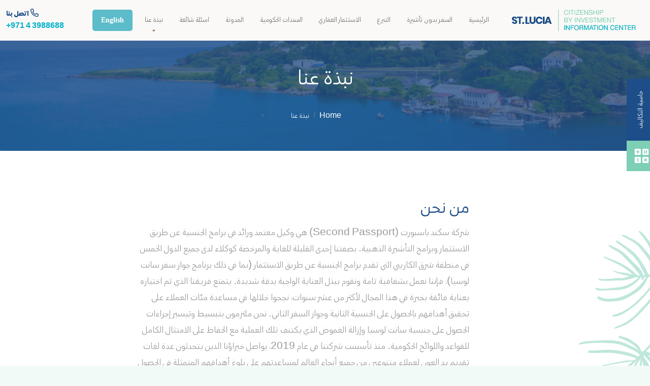

--- FILE ---
content_type: text/html; charset=UTF-8
request_url: https://saintluciacitizenship.lc/%D9%86%D8%A8%D8%B0%D8%A9-%D8%B9%D9%86%D8%A7/?lang=ar
body_size: 12456
content:
<!DOCTYPE html>
<html dir="rtl" lang="ar">
<head>
  <meta charset="UTF-8">
  <link rel="icon" href="">
  <meta name="viewport" content="width=device-width, initial-scale=1, shrink-to-fit=no">
  <meta name="google-site-verification" content="">

    
    <meta name='robots' content='index, follow, max-image-preview:large, max-snippet:-1, max-video-preview:-1' />
<link rel="alternate" href="https://saintluciacitizenship.lc/about/" hreflang="x-default" /><link rel="alternate" hreflang="en" href="https://saintluciacitizenship.lc/about/" />
<link rel="alternate" hreflang="ar" href="https://saintluciacitizenship.lc/نبذة-عنا/?lang=ar" />
<link rel="alternate" hreflang="x-default" href="https://saintluciacitizenship.lc/about/" />

	<!-- This site is optimized with the Yoast SEO plugin v21.4 - https://yoast.com/wordpress/plugins/seo/ -->
	<title>نبذة عنا - St Lucia</title>
	<meta name="description" content="من نحن شركة سكند باسبورت (Second Passport) هي وكيل معتمد ورائد في برامج الجنسية عن طريق الاستثمار وبرامج التأشيرة الذهبية. بصفتنا إحدى القليلة للغاية" />
	<link rel="canonical" href="https://saintluciacitizenship.lc/نبذة-عنا/?lang=ar" />
	<meta property="og:locale" content="ar_AR" />
	<meta property="og:type" content="article" />
	<meta property="og:title" content="نبذة عنا - St Lucia" />
	<meta property="og:description" content="من نحن شركة سكند باسبورت (Second Passport) هي وكيل معتمد ورائد في برامج الجنسية عن طريق الاستثمار وبرامج التأشيرة الذهبية. بصفتنا إحدى القليلة للغاية" />
	<meta property="og:url" content="https://saintluciacitizenship.lc/نبذة-عنا/?lang=ar" />
	<meta property="og:site_name" content="St Lucia" />
	<meta property="article:modified_time" content="2021-04-23T13:07:09+00:00" />
	<meta property="og:image" content="https://saintluciacitizenship.lc/wp-content/uploads/2020/11/seventh-section.png" />
	<meta property="og:image:width" content="1366" />
	<meta property="og:image:height" content="468" />
	<meta property="og:image:type" content="image/png" />
	<meta name="twitter:card" content="summary_large_image" />
	<script type="application/ld+json" class="yoast-schema-graph">{"@context":"https://schema.org","@graph":[{"@type":"WebPage","@id":"https://saintluciacitizenship.lc/%d9%86%d8%a8%d8%b0%d8%a9-%d8%b9%d9%86%d8%a7/?lang=ar","url":"https://saintluciacitizenship.lc/%d9%86%d8%a8%d8%b0%d8%a9-%d8%b9%d9%86%d8%a7/?lang=ar","name":"نبذة عنا - St Lucia","isPartOf":{"@id":"https://saintluciacitizenship.lc/#website"},"primaryImageOfPage":{"@id":"https://saintluciacitizenship.lc/%d9%86%d8%a8%d8%b0%d8%a9-%d8%b9%d9%86%d8%a7/?lang=ar#primaryimage"},"image":{"@id":"https://saintluciacitizenship.lc/%d9%86%d8%a8%d8%b0%d8%a9-%d8%b9%d9%86%d8%a7/?lang=ar#primaryimage"},"thumbnailUrl":"https://saintluciacitizenship.lc/wp-content/uploads/2020/11/seventh-section.png","datePublished":"2020-11-10T19:07:08+00:00","dateModified":"2021-04-23T13:07:09+00:00","description":"من نحن شركة سكند باسبورت (Second Passport) هي وكيل معتمد ورائد في برامج الجنسية عن طريق الاستثمار وبرامج التأشيرة الذهبية. بصفتنا إحدى القليلة للغاية","breadcrumb":{"@id":"https://saintluciacitizenship.lc/%d9%86%d8%a8%d8%b0%d8%a9-%d8%b9%d9%86%d8%a7/?lang=ar#breadcrumb"},"inLanguage":"ar","potentialAction":[{"@type":"ReadAction","target":["https://saintluciacitizenship.lc/%d9%86%d8%a8%d8%b0%d8%a9-%d8%b9%d9%86%d8%a7/?lang=ar"]}]},{"@type":"ImageObject","inLanguage":"ar","@id":"https://saintluciacitizenship.lc/%d9%86%d8%a8%d8%b0%d8%a9-%d8%b9%d9%86%d8%a7/?lang=ar#primaryimage","url":"https://saintluciacitizenship.lc/wp-content/uploads/2020/11/seventh-section.png","contentUrl":"https://saintluciacitizenship.lc/wp-content/uploads/2020/11/seventh-section.png","width":1366,"height":468},{"@type":"BreadcrumbList","@id":"https://saintluciacitizenship.lc/%d9%86%d8%a8%d8%b0%d8%a9-%d8%b9%d9%86%d8%a7/?lang=ar#breadcrumb","itemListElement":[{"@type":"ListItem","position":1,"name":"Home","item":"https://saintluciacitizenship.lc/?lang=ar"},{"@type":"ListItem","position":2,"name":"نبذة عنا"}]},{"@type":"WebSite","@id":"https://saintluciacitizenship.lc/#website","url":"https://saintluciacitizenship.lc/","name":"St Lucia","description":"Just another WordPress site","potentialAction":[{"@type":"SearchAction","target":{"@type":"EntryPoint","urlTemplate":"https://saintluciacitizenship.lc/?s={search_term_string}"},"query-input":"required name=search_term_string"}],"inLanguage":"ar"}]}</script>
	<!-- / Yoast SEO plugin. -->


<link rel='dns-prefetch' href='//fonts.googleapis.com' />
<link rel="alternate" type="application/rss+xml" title="St Lucia &laquo; الخلاصة" href="https://saintluciacitizenship.lc/feed/?lang=ar" />
<link rel="alternate" type="application/rss+xml" title="St Lucia &laquo; خلاصة التعليقات" href="https://saintluciacitizenship.lc/comments/feed/?lang=ar" />
<script type="text/javascript">
window._wpemojiSettings = {"baseUrl":"https:\/\/s.w.org\/images\/core\/emoji\/14.0.0\/72x72\/","ext":".png","svgUrl":"https:\/\/s.w.org\/images\/core\/emoji\/14.0.0\/svg\/","svgExt":".svg","source":{"concatemoji":"https:\/\/saintluciacitizenship.lc\/wp-includes\/js\/wp-emoji-release.min.js?ver=6.3.2"}};
/*! This file is auto-generated */
!function(i,n){var o,s,e;function c(e){try{var t={supportTests:e,timestamp:(new Date).valueOf()};sessionStorage.setItem(o,JSON.stringify(t))}catch(e){}}function p(e,t,n){e.clearRect(0,0,e.canvas.width,e.canvas.height),e.fillText(t,0,0);var t=new Uint32Array(e.getImageData(0,0,e.canvas.width,e.canvas.height).data),r=(e.clearRect(0,0,e.canvas.width,e.canvas.height),e.fillText(n,0,0),new Uint32Array(e.getImageData(0,0,e.canvas.width,e.canvas.height).data));return t.every(function(e,t){return e===r[t]})}function u(e,t,n){switch(t){case"flag":return n(e,"\ud83c\udff3\ufe0f\u200d\u26a7\ufe0f","\ud83c\udff3\ufe0f\u200b\u26a7\ufe0f")?!1:!n(e,"\ud83c\uddfa\ud83c\uddf3","\ud83c\uddfa\u200b\ud83c\uddf3")&&!n(e,"\ud83c\udff4\udb40\udc67\udb40\udc62\udb40\udc65\udb40\udc6e\udb40\udc67\udb40\udc7f","\ud83c\udff4\u200b\udb40\udc67\u200b\udb40\udc62\u200b\udb40\udc65\u200b\udb40\udc6e\u200b\udb40\udc67\u200b\udb40\udc7f");case"emoji":return!n(e,"\ud83e\udef1\ud83c\udffb\u200d\ud83e\udef2\ud83c\udfff","\ud83e\udef1\ud83c\udffb\u200b\ud83e\udef2\ud83c\udfff")}return!1}function f(e,t,n){var r="undefined"!=typeof WorkerGlobalScope&&self instanceof WorkerGlobalScope?new OffscreenCanvas(300,150):i.createElement("canvas"),a=r.getContext("2d",{willReadFrequently:!0}),o=(a.textBaseline="top",a.font="600 32px Arial",{});return e.forEach(function(e){o[e]=t(a,e,n)}),o}function t(e){var t=i.createElement("script");t.src=e,t.defer=!0,i.head.appendChild(t)}"undefined"!=typeof Promise&&(o="wpEmojiSettingsSupports",s=["flag","emoji"],n.supports={everything:!0,everythingExceptFlag:!0},e=new Promise(function(e){i.addEventListener("DOMContentLoaded",e,{once:!0})}),new Promise(function(t){var n=function(){try{var e=JSON.parse(sessionStorage.getItem(o));if("object"==typeof e&&"number"==typeof e.timestamp&&(new Date).valueOf()<e.timestamp+604800&&"object"==typeof e.supportTests)return e.supportTests}catch(e){}return null}();if(!n){if("undefined"!=typeof Worker&&"undefined"!=typeof OffscreenCanvas&&"undefined"!=typeof URL&&URL.createObjectURL&&"undefined"!=typeof Blob)try{var e="postMessage("+f.toString()+"("+[JSON.stringify(s),u.toString(),p.toString()].join(",")+"));",r=new Blob([e],{type:"text/javascript"}),a=new Worker(URL.createObjectURL(r),{name:"wpTestEmojiSupports"});return void(a.onmessage=function(e){c(n=e.data),a.terminate(),t(n)})}catch(e){}c(n=f(s,u,p))}t(n)}).then(function(e){for(var t in e)n.supports[t]=e[t],n.supports.everything=n.supports.everything&&n.supports[t],"flag"!==t&&(n.supports.everythingExceptFlag=n.supports.everythingExceptFlag&&n.supports[t]);n.supports.everythingExceptFlag=n.supports.everythingExceptFlag&&!n.supports.flag,n.DOMReady=!1,n.readyCallback=function(){n.DOMReady=!0}}).then(function(){return e}).then(function(){var e;n.supports.everything||(n.readyCallback(),(e=n.source||{}).concatemoji?t(e.concatemoji):e.wpemoji&&e.twemoji&&(t(e.twemoji),t(e.wpemoji)))}))}((window,document),window._wpemojiSettings);
</script>
<style type="text/css">
img.wp-smiley,
img.emoji {
	display: inline !important;
	border: none !important;
	box-shadow: none !important;
	height: 1em !important;
	width: 1em !important;
	margin: 0 0.07em !important;
	vertical-align: -0.1em !important;
	background: none !important;
	padding: 0 !important;
}
</style>
	<link rel='stylesheet' id='wp-block-library-rtl-css' href='https://saintluciacitizenship.lc/wp-includes/css/dist/block-library/style-rtl.min.css?ver=6.3.2' type='text/css' media='all' />
<style id='classic-theme-styles-inline-css' type='text/css'>
/*! This file is auto-generated */
.wp-block-button__link{color:#fff;background-color:#32373c;border-radius:9999px;box-shadow:none;text-decoration:none;padding:calc(.667em + 2px) calc(1.333em + 2px);font-size:1.125em}.wp-block-file__button{background:#32373c;color:#fff;text-decoration:none}
</style>
<style id='global-styles-inline-css' type='text/css'>
body{--wp--preset--color--black: #000000;--wp--preset--color--cyan-bluish-gray: #abb8c3;--wp--preset--color--white: #ffffff;--wp--preset--color--pale-pink: #f78da7;--wp--preset--color--vivid-red: #cf2e2e;--wp--preset--color--luminous-vivid-orange: #ff6900;--wp--preset--color--luminous-vivid-amber: #fcb900;--wp--preset--color--light-green-cyan: #7bdcb5;--wp--preset--color--vivid-green-cyan: #00d084;--wp--preset--color--pale-cyan-blue: #8ed1fc;--wp--preset--color--vivid-cyan-blue: #0693e3;--wp--preset--color--vivid-purple: #9b51e0;--wp--preset--gradient--vivid-cyan-blue-to-vivid-purple: linear-gradient(135deg,rgba(6,147,227,1) 0%,rgb(155,81,224) 100%);--wp--preset--gradient--light-green-cyan-to-vivid-green-cyan: linear-gradient(135deg,rgb(122,220,180) 0%,rgb(0,208,130) 100%);--wp--preset--gradient--luminous-vivid-amber-to-luminous-vivid-orange: linear-gradient(135deg,rgba(252,185,0,1) 0%,rgba(255,105,0,1) 100%);--wp--preset--gradient--luminous-vivid-orange-to-vivid-red: linear-gradient(135deg,rgba(255,105,0,1) 0%,rgb(207,46,46) 100%);--wp--preset--gradient--very-light-gray-to-cyan-bluish-gray: linear-gradient(135deg,rgb(238,238,238) 0%,rgb(169,184,195) 100%);--wp--preset--gradient--cool-to-warm-spectrum: linear-gradient(135deg,rgb(74,234,220) 0%,rgb(151,120,209) 20%,rgb(207,42,186) 40%,rgb(238,44,130) 60%,rgb(251,105,98) 80%,rgb(254,248,76) 100%);--wp--preset--gradient--blush-light-purple: linear-gradient(135deg,rgb(255,206,236) 0%,rgb(152,150,240) 100%);--wp--preset--gradient--blush-bordeaux: linear-gradient(135deg,rgb(254,205,165) 0%,rgb(254,45,45) 50%,rgb(107,0,62) 100%);--wp--preset--gradient--luminous-dusk: linear-gradient(135deg,rgb(255,203,112) 0%,rgb(199,81,192) 50%,rgb(65,88,208) 100%);--wp--preset--gradient--pale-ocean: linear-gradient(135deg,rgb(255,245,203) 0%,rgb(182,227,212) 50%,rgb(51,167,181) 100%);--wp--preset--gradient--electric-grass: linear-gradient(135deg,rgb(202,248,128) 0%,rgb(113,206,126) 100%);--wp--preset--gradient--midnight: linear-gradient(135deg,rgb(2,3,129) 0%,rgb(40,116,252) 100%);--wp--preset--font-size--small: 13px;--wp--preset--font-size--medium: 20px;--wp--preset--font-size--large: 36px;--wp--preset--font-size--x-large: 42px;--wp--preset--spacing--20: 0.44rem;--wp--preset--spacing--30: 0.67rem;--wp--preset--spacing--40: 1rem;--wp--preset--spacing--50: 1.5rem;--wp--preset--spacing--60: 2.25rem;--wp--preset--spacing--70: 3.38rem;--wp--preset--spacing--80: 5.06rem;--wp--preset--shadow--natural: 6px 6px 9px rgba(0, 0, 0, 0.2);--wp--preset--shadow--deep: 12px 12px 50px rgba(0, 0, 0, 0.4);--wp--preset--shadow--sharp: 6px 6px 0px rgba(0, 0, 0, 0.2);--wp--preset--shadow--outlined: 6px 6px 0px -3px rgba(255, 255, 255, 1), 6px 6px rgba(0, 0, 0, 1);--wp--preset--shadow--crisp: 6px 6px 0px rgba(0, 0, 0, 1);}:where(.is-layout-flex){gap: 0.5em;}:where(.is-layout-grid){gap: 0.5em;}body .is-layout-flow > .alignleft{float: left;margin-inline-start: 0;margin-inline-end: 2em;}body .is-layout-flow > .alignright{float: right;margin-inline-start: 2em;margin-inline-end: 0;}body .is-layout-flow > .aligncenter{margin-left: auto !important;margin-right: auto !important;}body .is-layout-constrained > .alignleft{float: left;margin-inline-start: 0;margin-inline-end: 2em;}body .is-layout-constrained > .alignright{float: right;margin-inline-start: 2em;margin-inline-end: 0;}body .is-layout-constrained > .aligncenter{margin-left: auto !important;margin-right: auto !important;}body .is-layout-constrained > :where(:not(.alignleft):not(.alignright):not(.alignfull)){max-width: var(--wp--style--global--content-size);margin-left: auto !important;margin-right: auto !important;}body .is-layout-constrained > .alignwide{max-width: var(--wp--style--global--wide-size);}body .is-layout-flex{display: flex;}body .is-layout-flex{flex-wrap: wrap;align-items: center;}body .is-layout-flex > *{margin: 0;}body .is-layout-grid{display: grid;}body .is-layout-grid > *{margin: 0;}:where(.wp-block-columns.is-layout-flex){gap: 2em;}:where(.wp-block-columns.is-layout-grid){gap: 2em;}:where(.wp-block-post-template.is-layout-flex){gap: 1.25em;}:where(.wp-block-post-template.is-layout-grid){gap: 1.25em;}.has-black-color{color: var(--wp--preset--color--black) !important;}.has-cyan-bluish-gray-color{color: var(--wp--preset--color--cyan-bluish-gray) !important;}.has-white-color{color: var(--wp--preset--color--white) !important;}.has-pale-pink-color{color: var(--wp--preset--color--pale-pink) !important;}.has-vivid-red-color{color: var(--wp--preset--color--vivid-red) !important;}.has-luminous-vivid-orange-color{color: var(--wp--preset--color--luminous-vivid-orange) !important;}.has-luminous-vivid-amber-color{color: var(--wp--preset--color--luminous-vivid-amber) !important;}.has-light-green-cyan-color{color: var(--wp--preset--color--light-green-cyan) !important;}.has-vivid-green-cyan-color{color: var(--wp--preset--color--vivid-green-cyan) !important;}.has-pale-cyan-blue-color{color: var(--wp--preset--color--pale-cyan-blue) !important;}.has-vivid-cyan-blue-color{color: var(--wp--preset--color--vivid-cyan-blue) !important;}.has-vivid-purple-color{color: var(--wp--preset--color--vivid-purple) !important;}.has-black-background-color{background-color: var(--wp--preset--color--black) !important;}.has-cyan-bluish-gray-background-color{background-color: var(--wp--preset--color--cyan-bluish-gray) !important;}.has-white-background-color{background-color: var(--wp--preset--color--white) !important;}.has-pale-pink-background-color{background-color: var(--wp--preset--color--pale-pink) !important;}.has-vivid-red-background-color{background-color: var(--wp--preset--color--vivid-red) !important;}.has-luminous-vivid-orange-background-color{background-color: var(--wp--preset--color--luminous-vivid-orange) !important;}.has-luminous-vivid-amber-background-color{background-color: var(--wp--preset--color--luminous-vivid-amber) !important;}.has-light-green-cyan-background-color{background-color: var(--wp--preset--color--light-green-cyan) !important;}.has-vivid-green-cyan-background-color{background-color: var(--wp--preset--color--vivid-green-cyan) !important;}.has-pale-cyan-blue-background-color{background-color: var(--wp--preset--color--pale-cyan-blue) !important;}.has-vivid-cyan-blue-background-color{background-color: var(--wp--preset--color--vivid-cyan-blue) !important;}.has-vivid-purple-background-color{background-color: var(--wp--preset--color--vivid-purple) !important;}.has-black-border-color{border-color: var(--wp--preset--color--black) !important;}.has-cyan-bluish-gray-border-color{border-color: var(--wp--preset--color--cyan-bluish-gray) !important;}.has-white-border-color{border-color: var(--wp--preset--color--white) !important;}.has-pale-pink-border-color{border-color: var(--wp--preset--color--pale-pink) !important;}.has-vivid-red-border-color{border-color: var(--wp--preset--color--vivid-red) !important;}.has-luminous-vivid-orange-border-color{border-color: var(--wp--preset--color--luminous-vivid-orange) !important;}.has-luminous-vivid-amber-border-color{border-color: var(--wp--preset--color--luminous-vivid-amber) !important;}.has-light-green-cyan-border-color{border-color: var(--wp--preset--color--light-green-cyan) !important;}.has-vivid-green-cyan-border-color{border-color: var(--wp--preset--color--vivid-green-cyan) !important;}.has-pale-cyan-blue-border-color{border-color: var(--wp--preset--color--pale-cyan-blue) !important;}.has-vivid-cyan-blue-border-color{border-color: var(--wp--preset--color--vivid-cyan-blue) !important;}.has-vivid-purple-border-color{border-color: var(--wp--preset--color--vivid-purple) !important;}.has-vivid-cyan-blue-to-vivid-purple-gradient-background{background: var(--wp--preset--gradient--vivid-cyan-blue-to-vivid-purple) !important;}.has-light-green-cyan-to-vivid-green-cyan-gradient-background{background: var(--wp--preset--gradient--light-green-cyan-to-vivid-green-cyan) !important;}.has-luminous-vivid-amber-to-luminous-vivid-orange-gradient-background{background: var(--wp--preset--gradient--luminous-vivid-amber-to-luminous-vivid-orange) !important;}.has-luminous-vivid-orange-to-vivid-red-gradient-background{background: var(--wp--preset--gradient--luminous-vivid-orange-to-vivid-red) !important;}.has-very-light-gray-to-cyan-bluish-gray-gradient-background{background: var(--wp--preset--gradient--very-light-gray-to-cyan-bluish-gray) !important;}.has-cool-to-warm-spectrum-gradient-background{background: var(--wp--preset--gradient--cool-to-warm-spectrum) !important;}.has-blush-light-purple-gradient-background{background: var(--wp--preset--gradient--blush-light-purple) !important;}.has-blush-bordeaux-gradient-background{background: var(--wp--preset--gradient--blush-bordeaux) !important;}.has-luminous-dusk-gradient-background{background: var(--wp--preset--gradient--luminous-dusk) !important;}.has-pale-ocean-gradient-background{background: var(--wp--preset--gradient--pale-ocean) !important;}.has-electric-grass-gradient-background{background: var(--wp--preset--gradient--electric-grass) !important;}.has-midnight-gradient-background{background: var(--wp--preset--gradient--midnight) !important;}.has-small-font-size{font-size: var(--wp--preset--font-size--small) !important;}.has-medium-font-size{font-size: var(--wp--preset--font-size--medium) !important;}.has-large-font-size{font-size: var(--wp--preset--font-size--large) !important;}.has-x-large-font-size{font-size: var(--wp--preset--font-size--x-large) !important;}
.wp-block-navigation a:where(:not(.wp-element-button)){color: inherit;}
:where(.wp-block-post-template.is-layout-flex){gap: 1.25em;}:where(.wp-block-post-template.is-layout-grid){gap: 1.25em;}
:where(.wp-block-columns.is-layout-flex){gap: 2em;}:where(.wp-block-columns.is-layout-grid){gap: 2em;}
.wp-block-pullquote{font-size: 1.5em;line-height: 1.6;}
</style>
<link data-minify="1" rel='stylesheet' id='redux-extendify-styles-css' href='https://saintluciacitizenship.lc/wp-content/cache/min/1/wp-content/plugins/redux-framework/redux-core/assets/css/extendify-utilities.css?ver=1698329845' type='text/css' media='all' />
<link data-minify="1" rel='stylesheet' id='wpml-blocks-css' href='https://saintluciacitizenship.lc/wp-content/cache/min/1/wp-content/plugins/sitepress-multilingual-cms/dist/css/blocks/styles.css?ver=1698329845' type='text/css' media='all' />
<link data-minify="1" rel='stylesheet' id='contact-form-7-css' href='https://saintluciacitizenship.lc/wp-content/cache/min/1/wp-content/plugins/contact-form-7/includes/css/styles.css?ver=1698329845' type='text/css' media='all' />
<link data-minify="1" rel='stylesheet' id='contact-form-7-rtl-css' href='https://saintluciacitizenship.lc/wp-content/cache/min/1/wp-content/plugins/contact-form-7/includes/css/styles-rtl.css?ver=1698330223' type='text/css' media='all' />
<link rel='stylesheet' id='wpml-legacy-horizontal-list-0-css' href='https://saintluciacitizenship.lc/wp-content/plugins/sitepress-multilingual-cms/templates/language-switchers/legacy-list-horizontal/style.min.css?ver=1' type='text/css' media='all' />
<style id='wpml-legacy-horizontal-list-0-inline-css' type='text/css'>
.wpml-ls-statics-shortcode_actions a, .wpml-ls-statics-shortcode_actions .wpml-ls-sub-menu a, .wpml-ls-statics-shortcode_actions .wpml-ls-sub-menu a:link, .wpml-ls-statics-shortcode_actions li:not(.wpml-ls-current-language) .wpml-ls-link, .wpml-ls-statics-shortcode_actions li:not(.wpml-ls-current-language) .wpml-ls-link:link {color:#ffffff;background-color:#5cbcc9;}.wpml-ls-statics-shortcode_actions .wpml-ls-current-language > a {color:#0a0a0a;background-color:#dd3333;}
</style>
<link data-minify="1" rel='stylesheet' id='style-css' href='https://saintluciacitizenship.lc/wp-content/cache/min/1/wp-content/themes/dominica/dist/css/app.css?ver=1698329845' type='text/css' media='all' />
<link rel='stylesheet' id='google-fonts-css' href='https://fonts.googleapis.com/css?family=Montserrat%3A400%2C300%2C300italic%2C400italic%2C600%2C600italic%2C700%2C700italic%2C800%2C800italic%7CInconsolata%3A400%2C300%2C300italic%2C400italic%2C600%2C600italic%2C700%2C700italic%2C800%2C800italic&#038;ver=1.5.3' type='text/css' media='all' />
<link rel="https://api.w.org/" href="https://saintluciacitizenship.lc/wp-json/" /><link rel="alternate" type="application/json" href="https://saintluciacitizenship.lc/wp-json/wp/v2/pages/346" /><link rel="EditURI" type="application/rsd+xml" title="RSD" href="https://saintluciacitizenship.lc/xmlrpc.php?rsd" />
<link rel="stylesheet" href="https://saintluciacitizenship.lc/wp-content/themes/dominica/rtl.css" type="text/css" media="screen" /><meta name="generator" content="WordPress 6.3.2" />
<link rel='shortlink' href='https://saintluciacitizenship.lc/?p=346&#038;lang=ar' />
<link rel="alternate" type="application/json+oembed" href="https://saintluciacitizenship.lc/wp-json/oembed/1.0/embed?url=https%3A%2F%2Fsaintluciacitizenship.lc%2F%25d9%2586%25d8%25a8%25d8%25b0%25d8%25a9-%25d8%25b9%25d9%2586%25d8%25a7%2F%3Flang%3Dar" />
<link rel="alternate" type="text/xml+oembed" href="https://saintluciacitizenship.lc/wp-json/oembed/1.0/embed?url=https%3A%2F%2Fsaintluciacitizenship.lc%2F%25d9%2586%25d8%25a8%25d8%25b0%25d8%25a9-%25d8%25b9%25d9%2586%25d8%25a7%2F%3Flang%3Dar&#038;format=xml" />
<meta name="generator" content="Redux 4.4.8" /><meta name="generator" content="WPML ver:4.6.6 stt:5,1;" />
<meta name="google-site-verification" content="G0nQ4yDgUCM9guqffqIb_96R9dpeUZI9beCiepP9jVw" /><meta name="generator" content="Elementor 3.17.1; features: e_dom_optimization, e_optimized_assets_loading, additional_custom_breakpoints; settings: css_print_method-external, google_font-enabled, font_display-auto">
<link rel="icon" href="https://saintluciacitizenship.lc/wp-content/uploads/2021/04/cropped-Group-940-min-32x32.png" sizes="32x32" />
<link rel="icon" href="https://saintluciacitizenship.lc/wp-content/uploads/2021/04/cropped-Group-940-min-192x192.png" sizes="192x192" />
<link rel="apple-touch-icon" href="https://saintluciacitizenship.lc/wp-content/uploads/2021/04/cropped-Group-940-min-180x180.png" />
<meta name="msapplication-TileImage" content="https://saintluciacitizenship.lc/wp-content/uploads/2021/04/cropped-Group-940-min-270x270.png" />
		<style type="text/css" id="wp-custom-css">
			.footer {
	padding-top: 90px;
}

.wpml-ls-legacy-list-horizontal a {
    border-radius: 5px;
    padding: 13px 17px;
   font-family: "29LT Zarid Slab";
   font-size: 14px;
   font-weight: 600;
}
a ,body {
    color: #9B9B9B;
}
.bg-light {
    background-color: #a8dadc47!important;
}
.font-siize {
    font-size: 1.3em;
}

footer div div div div ul li a.text-primary{
	color: #FFF !important;
}		</style>
		
          <link data-minify="1"
          href="https://saintluciacitizenship.lc/wp-content/cache/min/1/wp-content/themes/dominica/assets/fonts/29LTZarid/style.css?ver=1698330223"
          rel="stylesheet"
      >

      <style>
        body, h1, h2, h3, h4, h5, h6 {
          font-family: '29LT Zarid Slab', sans-serif;
        }

        h1, .h1 {
          font-size: 3rem;
        }

        .nav-item .nav-link {
          font-size: 1rem !important;
        }

        p {
          font-size: 1.3rem;
        }

        .font-size-12px {
          font-size: 16px !important;
        }

        .font-size-14px, .table-item-price, .table-item-text, .table-item-category-text, .ol-item-tag li {
          font-size: 18px !important;
        }

        .short-article-section h3 {
          font-size: 2.5rem;
        }
      </style>
    
  <style>
    .wpml-ls-legacy-dropdown {
      width: auto;
    }

    .wpml-ls-legacy-dropdown a.wpml-ls-item-toggle {
      border: none;
      background: transparent;
      padding: 0;
      display: flex;
      align-items: center;
    }

    .wpml-ls-legacy-dropdown a.wpml-ls-item-toggle:after {
      border: 0.25em solid transparent;
      border-top: 0.3em solid;
      position: static;
      margin-inline-start: 5px;
    }

    .wpml-ls-legacy-dropdown a:hover,
    .wpml-ls-legacy-dropdown a:focus,
    .wpml-ls-legacy-dropdown .wpml-ls-current-language:hover > a {
      color: var(--bs-primary);
      background: transparent;
    }
  </style>

    
  <script>
      window.calculators = [{"id":1041,"title":"Real Estate","new_application":"225000","addition_application":"","spouse":"440","dependents":"440","children":[{"age":"0","price":"444","fee":""}],"siblings":[{"age":"3","price":"111","fee":""}],"fees":[{"label":"Processing Fees","price":"1000"}],"discount":[{"count":"4","price":"15"},{"count":"6","price":"16"},{"count":"7","price":"19"}],"required_fees":{"new_application":4,"addition_application":12,"spouse":4,"dependents":4}},{"id":975,"title":"Donation","new_application":"107750","addition_application":"","spouse":"54250","dependents":"29250","children":[{"age":"15","price":"250","fee":""},{"age":"16","price":"4250","fee":""}],"siblings":[{"age":"0","price":"25250","fee":""},{"age":"17","price":"25250","fee":""},{"age":"18","price":"54250","fee":""},{"age":"25","price":"","fee":""}],"fees":[{"label":"PROCESSING FEE","price":"1000"}],"discount":false,"required_fees":{"new_application":0,"addition_application":0,"spouse":0,"dependents":0}}];
      window.calculator_translations = {"title":"\u062d\u0627\u0633\u0628\u0629 \u0627\u0644\u062a\u0643\u0627\u0644\u064a\u0641","file_type":"\u0646\u0648\u0639 \u0627\u0644\u0645\u0644\u0641","new_file":"\u0645\u0644\u0641 \u062c\u062f\u064a\u062f","addition_file":"\u0625\u0636\u0627\u0641\u0629 \u0644\u0645\u0644\u0641","main_applicant":{"label":"\u0645\u0642\u062f\u0645 \u0627\u0644\u0637\u0644\u0628 \u0627\u0644\u0631\u0626\u064a\u0633\u064a ","tooltip":""},"spouse":{"label":"\u0632\u0648\u062c \/ \u0632\u0648\u062c\u0629","tooltip":""},"dependants":{"label":"\u0627\u0644\u0645\u0639\u0627\u0644\u0648\u0646","tooltip":"","dependants":"\u0645\u0639\u0644\u064a\u0646"},"children":{"label":"\u0627\u0644\u0623\u0637\u0641\u0627\u0644","tooltip":"","string":"\u0627\u0644\u0623\u0637\u0641\u0627\u0644","string_age":"\u0639\u0645\u0631 \u0627\u0644\u0637\u0641\u0644"},"sibling":{"label":"\u0627\u0644\u0623\u062e\u0648\u0629 \/ \u0627\u0644\u0623\u062e\u0648\u0627\u062a","tooltip":"","string":"\u0627\u0644\u0623\u062e\u0648\u0629 \/ \u0627\u0644\u0623\u062e\u0648\u0627\u062a","string_age":"\u0639\u0645\u0631 \u0627\u0644\u0623\u062e"},"results":{"title":"\u0639\u0646\u0648\u0627\u0646 ","subtitle":"\u0648\u0635\u0641","start_again":"\u0625\u0628\u062f\u0623 \u0645\u0646 \u062c\u062f\u064a\u062f","fees":"\u0645\u062a\u0636\u0645\u0646\u0629 \u0627\u0644\u0636\u0631\u0627\u0626\u0628"},"phone":"+971 4 3988688","btn_text":"\u062d\u0627\u0633\u0628\u0629 \u0627\u0644\u062a\u0643\u0627\u0644\u064a\u0641"};

      window.app = {
          trans: {
              'show-more': "عرض أكثر",
              'show-less': "عرض أقل",
          }
      };
  </script>
</head>
<body class="rtl page-template-default page page-id-346 elementor-default elementor-kit-2014">

<div id="app">

  <header class="header fixed-top">
    <nav class="navbar navbar-expand-lg navbar-light">
      <div class="container-fluid">
          <a href="https://saintluciacitizenship.lc/?lang=ar" class="navbar-brand d-none d-md-block">
                  <img src="https://saintluciacitizenship.lc/wp-content/uploads/2020/11/Group-2530.svg" alt="St Lucia">
                 </a>          <a href="https://saintluciacitizenship.lc/?lang=ar" class="navbar-brand d-block d-md-none">
                  <img src="https://saintluciacitizenship.lc/wp-content/uploads/2020/11/Group-2530.svg" alt="St Lucia">
                 </a>        <button
            class="navbar-toggler border-0"
            type="button"
            data-toggle="collapse"
            data-target="#navbarSupportedContent"
            aria-controls="navbarSupportedContent"
            aria-expanded="false"
        >
          <span class="navbar-toggler-icon"></span>
        </button>

        <div class="collapse navbar-collapse" id="navbarSupportedContent">
            <ul id="menu-%d8%a7%d9%84%d9%82%d8%a7%d8%a6%d9%85%d8%a9-%d8%a7%d9%84%d8%b1%d8%a6%d9%8a%d8%b3%d9%8a%d8%a9" class="navbar-nav ml-auto"><li itemscope="itemscope" itemtype="https://www.schema.org/SiteNavigationElement" id="menu-item-371" class="menu-item menu-item-type-post_type menu-item-object-page menu-item-home menu-item-371 nav-item"><a title="الرئيسية" href="https://saintluciacitizenship.lc/?lang=ar" class="nav-link">الرئيسية</a></li>
<li itemscope="itemscope" itemtype="https://www.schema.org/SiteNavigationElement" id="menu-item-375" class="menu-item menu-item-type-post_type menu-item-object-page menu-item-375 nav-item"><a title="السفر بدون تأشيرة" href="https://saintluciacitizenship.lc/visa-free-access-and-travel-mobility/?lang=ar" class="nav-link">السفر بدون تأشيرة</a></li>
<li itemscope="itemscope" itemtype="https://www.schema.org/SiteNavigationElement" id="menu-item-374" class="menu-item menu-item-type-post_type menu-item-object-page menu-item-374 nav-item"><a title="التبرع" href="https://saintluciacitizenship.lc/donation/?lang=ar" class="nav-link">التبرع</a></li>
<li itemscope="itemscope" itemtype="https://www.schema.org/SiteNavigationElement" id="menu-item-373" class="menu-item menu-item-type-post_type menu-item-object-page menu-item-373 nav-item"><a title="الاستثمار العقاري" href="https://saintluciacitizenship.lc/real-estate/?lang=ar" class="nav-link">الاستثمار العقاري</a></li>
<li itemscope="itemscope" itemtype="https://www.schema.org/SiteNavigationElement" id="menu-item-1982" class="menu-item menu-item-type-post_type menu-item-object-page menu-item-1982 nav-item"><a title="السندات الحكومية" href="https://saintluciacitizenship.lc/%d9%83%d9%88%d9%81%d9%8a%d8%af/?lang=ar" class="nav-link">السندات الحكومية</a></li>
<li itemscope="itemscope" itemtype="https://www.schema.org/SiteNavigationElement" id="menu-item-383" class="menu-item menu-item-type-post_type menu-item-object-page menu-item-383 nav-item"><a title="المدونة" href="https://saintluciacitizenship.lc/%d8%a7%d9%84%d9%85%d8%af%d9%88%d9%86%d8%a9/?lang=ar" class="nav-link">المدونة</a></li>
<li itemscope="itemscope" itemtype="https://www.schema.org/SiteNavigationElement" id="menu-item-372" class="menu-item menu-item-type-post_type menu-item-object-page menu-item-372 nav-item"><a title="اسئلة شائعة" href="https://saintluciacitizenship.lc/faqs/?lang=ar" class="nav-link">اسئلة شائعة</a></li>
<li itemscope="itemscope" itemtype="https://www.schema.org/SiteNavigationElement" id="menu-item-384" class="menu-item menu-item-type-post_type menu-item-object-page current-menu-item page_item page-item-346 current_page_item active menu-item-384 nav-item"><a title="نبذة عنا" href="https://saintluciacitizenship.lc/%d9%86%d8%a8%d8%b0%d8%a9-%d8%b9%d9%86%d8%a7/?lang=ar" class="nav-link" aria-current="page">نبذة عنا</a></li>
</ul>
<div class="lang_sel_list_horizontal wpml-ls-statics-shortcode_actions wpml-ls wpml-ls-rtl wpml-ls-touch-device wpml-ls-legacy-list-horizontal" id="lang_sel_list">
	<ul><li class="icl-en wpml-ls-slot-shortcode_actions wpml-ls-item wpml-ls-item-en wpml-ls-first-item wpml-ls-last-item wpml-ls-item-legacy-list-horizontal">
				<a href="https://saintluciacitizenship.lc/about/" class="wpml-ls-link">
                    <span class="wpml-ls-native icl_lang_sel_native" lang="en">English</span></a>
			</li></ul>
</div>
          <div class="navbar-text text-primary pl-lg-5 pl-0 text-lg-right text-left">
					<span>
						<i class="far fa-phone"></i>
						<strong>اتصل بنا</strong>
					</span>
            <br>
            <span>
						<a
                class="text-decoration-none text-success font-weight-semibold"
                dir="auto"
                href="tel://+971 4 3988688"
            >
							+971 4 3988688						</a>
					</span>
          </div>
        </div>
      </div>
    </nav>
  </header>

  <div
      class="modal fade"
      id="calculatorModal"
      tabindex="-1"
  >
    <div class="modal-dialog modal-dialog-centered" role="document">
      <div class="modal-content">
        <calculator class="rounded-top-lg"></calculator>
      </div>
    </div>
  </div>

  <div class="position-fixed cost-calculator">
    <a href="#" class="w-100 py-3 px-4 text-decoration-none bg-primary rounded-0 text-white font-size-1rem"
       data-toggle="modal" data-target="#calculatorModal">
        حاسبة التكاليف    </a>
    <a href="#" data-toggle="modal" data-target="#calculatorModal" class="text-decoration-none bg-secondary d-flex">
      <div class="my-auto"><i class="text-white p-3 m-0 h3 fas fa-calculator-alt"></i></div>
    </a>
  </div>
	<div class="post-346 page type-page status-publish has-post-thumbnail hentry">
      <section class="bg-white">
	<div
			class="banner py-5 text-center"
      				style="background-image: url('https://saintluciacitizenship.lc/wp-content/uploads/2020/11/seventh-section.png')"
      	>
		<div class="container position-relative z-10">
			<div class="row">
				<div class="col-lg-6 mx-auto">
					<h1 class="mb-4 text-white text-capitalize">
              نبذة عنا					</h1>
				</div>
				<div class="col-md-8 mx-auto d-flex flex-column">
					<nav aria-label="breadcrumb" class="mx-auto text-capitalize text-white">
              <ol class="breadcrumb bg-transparent mb-0 text-white px-0"><li class="breadcrumb-item text-white"><a href="https://saintluciacitizenship.lc/?lang=ar" class="text-white text-decoration-none">Home</a></li><li class="breadcrumb-item text-white active">نبذة عنا</li></ol>					</nav>
				</div>
			</div>
		</div>
	</div>
</section>


<div class="wp-block-group visa-section bg-white real-estate-donation-section"><div class="wp-block-group__inner-container is-layout-flow wp-block-group-is-layout-flow">
<div class="wp-block-group container"><div class="wp-block-group__inner-container is-layout-flow wp-block-group-is-layout-flow">
<div class="wp-block-group text-secondary-60op ml-lg-5 mb-5"><div class="wp-block-group__inner-container is-layout-flow wp-block-group-is-layout-flow">
<div class="wp-block-group col-lg-8 col-12 mx-auto"><div class="wp-block-group__inner-container is-layout-flow wp-block-group-is-layout-flow">
<h2 class="text-capitalize font-size-1rem ml-lg-5 wp-block-heading">من نحن</h2>



<div class="wp-block-group text-secondary-60op ml-lg-5 mb-5"><div class="wp-block-group__inner-container is-layout-flow wp-block-group-is-layout-flow">
<p>شركة سكند باسبورت (Second Passport) هي وكيل معتمد ورائد في برامج الجنسية عن طريق الاستثمار وبرامج التأشيرة الذهبية. بصفتنا إحدى القليلة للغاية والمرخصة كوكلاء لدى جميع الدول الخمس في منطقة شرق الكاريبي التي تقدم برامج الجنسية عن طريق الاستثمار (بما في ذلك برنامج جواز سفر سانت لوسيا)، فإننا نعمل بشفافية تامة ونقوم ببذل العناية الواجبة بدقة شديدة. يتمتع فريقنا الذي تم اختياره بعناية فائقة بخبرة في هذا المجال لأكثر من عشر سنوات، نجحوا خلالها في مساعدة مئات العملاء على تحقيق أهدافهم بالحصول على الجنسية الثانية وجواز السفر الثاني. نحن ملتزمون بتبسيط وتيسير إجراءات الحصول على جنسية سانت لوسيا وإزالة الغموض الذي يكتنف تلك العملية مع الحفاظ على الامتثال الكامل للقواعد واللوائح الحكومية. منذ تأسست شركتنا في عام 2019، يواصل خبراؤنا الذين يتحدثون عدة لغات تقديم يد العون لعملاء متنوعين من جميع أنحاء العالم لمساعدتهم على بلوغ أهدافهم المتمثلة في الحصول على الجنسية الاقتصادية، ولا سيما إجراءات اكتساب جنسية سانت لوسيا. يسعدنا مساعدتك في جميع مراحل عملية الهجرة إلى سانت لوسيا وسوف نضمن حصولك على جواز سفر سانت لوسيا بسرعة وأمان وبشكل قانوني.</p>
</div></div>
</div></div>
</div></div>
</div></div>



<div class="wp-block-group container"><div class="wp-block-group__inner-container is-layout-flow wp-block-group-is-layout-flow">
<div class="wp-block-group text-secondary-60op ml-lg-5 mb-5"><div class="wp-block-group__inner-container is-layout-flow wp-block-group-is-layout-flow">
<div class="wp-block-group col-lg-8 col-12 mx-auto"><div class="wp-block-group__inner-container is-layout-flow wp-block-group-is-layout-flow">
<h3 class="text-capitalize font-size-1rem ml-lg-5 wp-block-heading"></h3>



<div class="wp-block-group text-secondary-60op ml-lg-5 mb-5"><div class="wp-block-group__inner-container is-layout-flow wp-block-group-is-layout-flow">
<div style="height:30px" aria-hidden="true" class="wp-block-spacer"></div>



<figure class="wp-block-image size-large"><img decoding="async" fetchpriority="high" width="701" height="410" src="https://saintluciacitizenship.lc/wp-content/uploads/2020/11/intro_background.png" alt="" class="wp-image-293" srcset="https://saintluciacitizenship.lc/wp-content/uploads/2020/11/intro_background.png 701w, https://saintluciacitizenship.lc/wp-content/uploads/2020/11/intro_background-300x175.png 300w" sizes="(max-width: 701px) 100vw, 701px" /></figure>



<div style="height:30px" aria-hidden="true" class="wp-block-spacer"></div>
</div></div>
</div></div>



<p></p>
</div></div>
</div></div>



<div class="wp-block-group container"><div class="wp-block-group__inner-container is-layout-flow wp-block-group-is-layout-flow">
<div class="wp-block-group text-secondary-60op ml-lg-5 mb-5"><div class="wp-block-group__inner-container is-layout-flow wp-block-group-is-layout-flow">
<div class="wp-block-group col-lg-8 col-12 mx-auto"><div class="wp-block-group__inner-container is-layout-flow wp-block-group-is-layout-flow">
<h3 class="text-capitalize font-size-1rem ml-lg-2 wp-block-heading"></h3>



<div class="wp-block-group text-secondary-60op ml-lg-5 mb-5"><div class="wp-block-group__inner-container is-layout-flow wp-block-group-is-layout-flow">
<p></p>



<p></p>
</div></div>
</div></div>
</div></div>
</div></div>
</div></div>


<section class="request-call-section" style="background-image: url('https://saintluciacitizenship.lc/wp-content/uploads/2020/11/seventh-section.png')">
	<div class="container">
		<div class="row">
			<div class="col-lg-4 col-sm-12 my-auto">
				<div class="text-white font-weight-bold display-3 text-capitalize mb-lg-0 mb-5">
            يمكننا معاودة الإتصال بكم				</div>
			</div>

			<div class="col-lg-8 col-sm-12 col-sm-12">
          
<div class="wpcf7 no-js" id="wpcf7-f832-p346-o1" lang="ar" dir="rtl">
<div class="screen-reader-response"><p role="status" aria-live="polite" aria-atomic="true"></p> <ul></ul></div>
<form action="/%d9%86%d8%a8%d8%b0%d8%a9-%d8%b9%d9%86%d8%a7/?lang=ar#wpcf7-f832-p346-o1" method="post" class="wpcf7-form init" aria-label="نموذج الاتصال" novalidate="novalidate" data-status="init">
<div style="display: none;">
<input type="hidden" name="_wpcf7" value="832" />
<input type="hidden" name="_wpcf7_version" value="5.8.2" />
<input type="hidden" name="_wpcf7_locale" value="ar" />
<input type="hidden" name="_wpcf7_unit_tag" value="wpcf7-f832-p346-o1" />
<input type="hidden" name="_wpcf7_container_post" value="346" />
<input type="hidden" name="_wpcf7_posted_data_hash" value="" />
</div>
<div class="row">
	<div class="col-lg-6">
		<p><span class="wpcf7-form-control-wrap" data-name="your-name"><input size="40" class="wpcf7-form-control wpcf7-text wpcf7-validates-as-required request-call-input" aria-required="true" aria-invalid="false" placeholder="الاسم" value="" type="text" name="your-name" /></span>
		</p>
	</div>
	<div class="col-lg-6">
		<p><span class="wpcf7-form-control-wrap" data-name="your-name"><input size="40" class="wpcf7-form-control wpcf7-tel wpcf7-validates-as-required wpcf7-text wpcf7-validates-as-tel request-call-input mb-lg-0" aria-required="true" aria-invalid="false" placeholder="رقم الهاتف" value="" type="tel" name="your-name" /></span>
		</p>
	</div>
	<div class="col-lg-6">
		<p><span class="wpcf7-form-control-wrap" data-name="your-email"><input size="40" class="wpcf7-form-control wpcf7-email wpcf7-validates-as-required wpcf7-text wpcf7-validates-as-email request-call-input" aria-required="true" aria-invalid="false" placeholder="البريد الإلكتروني" value="" type="email" name="your-email" /></span>
		</p>
	</div>
	<div class="col-lg-6">
		<div class="d-flex">
			<div>
				<p><input class="wpcf7-form-control wpcf7-submit has-spinner py-3 px-4 btn btn-primary rounded-0 text-white" type="submit" value="إرسال" />
				</p>
			</div>
			<div class="mr-auto text-left text-white mb-2 remove-br">
				<p><strong>اتصل بنا</strong><br />
<i class="far fa-phone"></i><br />
<a class="text-decoration-none text-success font-weight-semibold d-block" href="tel://+971 4 3988688" dir="auto"><br />
+971 4 3988688<br />
</a>
				</p>
			</div>
		</div>
	</div>
</div><div class="wpcf7-response-output" aria-hidden="true"></div>
</form>
</div>
			</div>
		</div>
	</div>
</section>


<section class="section bg-white">
	<div class="container">
		<h3 class="h2 text-center text-uppercase mb-5 font-weight-normal">
        المدونة		</h3>

		<div class="row justify-content-center">
                		</div>
	</div>
</section>




<p><!-- /wp:group --></p>	</div>


<footer class="footer bg-dark">
  <div class="container">
    <div class="border-bottom pb-3">
      <img src="https://saintluciacitizenship.lc/wp-content/uploads/2020/11/Group-2531.svg" class="img-fluid footer-logo mb-5" alt="">

      <div class="row">
          <div class="widget_text col-sm-6 col-12 mb-5"><div class="widget_text widget"><div class="textwidget custom-html-widget"><div class="text-capitalize text-white font-weight-normal underline mb-5">
	برنامج جنسية سانت لوشيا   <br> عن طريق الاستثمار
</div>

<p class="text-white">
	Powered by
	<a href="https://secondpassport.ae" class="text-white">
		Second Passport
	</a>
</p></div></div></div><div class="col-sm-6 col-12 mb-5"><div class="widget">
						<strong class='text-white mb-2'>
							النشرة البريدية
						</strong>
					<p>تأكد أننا لن نقوم بإزعاجك </p>
        <form action='#' target='_blank' class='mb-2 mt-sm-0 mt-4' method='get'>
						<div class='d-flex flex-column flex-sm-row align-items-center'>
							<input 
								type='email'
							  class='rounded-0 flex-1 bg-transparent subscribe-input py-3 px-2 border-white border-1 text-white w-100'
							  placeholder='اشترك وابقَ على اطلاع'
							  required
							 >

							<button
								class='d-flex btn btn-primary rounded-0 py-3 px-4 align-items-center border-white border-1 text-white mt-4 mt-sm-0'
							  type='submit'
							 >
								اشتراك
								<i class='fal fa-arrow-right m-auto h5 ml-2 text-white'></i>
							</button>
						</div>
					</form>
        </div></div>      </div>

      <div class="row">
        <div class="col-md-4 col-12">
          <div class="text-white mb-3 d-flex flex-column">
            <strong class="text-white font-weight-normal mb-2">
                البريد الإلكتروني            </strong>
            <a href="/cdn-cgi/l/email-protection#f29b9c949db28197919d9c9682938181829d8086dc9397" class="text-decoration-none text-white">
                <span class="__cf_email__" data-cfemail="ee87808881ae9d8b8d81808a9e8f9d9d9e819c9ac08f8b">[email&#160;protected]</span>            </a>

            <p class="text-white font-weight-normal">
                اتصل بنا              <a
                  href="tel://+971 4 3988688"
                  class="text-decoration-none text-white"
                  dir="auto"
              >
                  +971 4 3988688              </a>
            </p>
          </div>
        </div>
        <div class="col-md-4 col-12">
          <strong class="text-white font-weight-normal mb-2 d-block">
              العنوان:          </strong>
          <div class="text-white mb-3 d-flex flex-column">
					<span class="text-white">
						<!-- العنوان:-->
            Office 601, Floor 6 Al Habtoor Business Tower, Dubai, United Arab Emirates					</span>
          </div>
        </div>
        <div class="col-md-4 col-12">
          <strong class="text-white font-weight-normal mb-2 d-block">
              وسائل التواصل الإجتماعي           </strong>
            <ul class="list-unstyled d-flex mb-0 text-white d-flex"><li class="nav-item">
						<a
						  href="https://facebook.com/"
                          target="_blank"
                          rel="nofollow"
                          title="facebook-f"
                          class="p-1 mr-2 mt-2 text-primary"
						>
							<i class="fab fa-facebook-f"></i>
						</a>
					</li><li class="nav-item">
						<a
						  href="https://facebook.com/"
                          target="_blank"
                          rel="nofollow"
                          title="instagram"
                          class="p-1 mr-2 mt-2 text-primary"
						>
							<i class="fab fa-instagram"></i>
						</a>
					</li><li class="nav-item">
						<a
						  href="https://facebook.com/"
                          target="_blank"
                          rel="nofollow"
                          title="linkedin"
                          class="p-1 mr-2 mt-2 text-primary"
						>
							<i class="fab fa-linkedin"></i>
						</a>
					</li></ul>        </div>
      </div>
    </div>
    <div class="my-3">
      <div class="d-flex flex-column flex-md-unset justify-content-sm-between">
          <ul id="menu-footer" class="d-flex flex-column flex-sm-row mx-md-0 text-white list-unstyled"><li itemscope="itemscope" itemtype="https://www.schema.org/SiteNavigationElement" id="menu-item-189" class="menu-item menu-item-type-post_type menu-item-object-page menu-item-189 nav-item"><a title="الشروط والأحكام" href="https://saintluciacitizenship.lc/terms-conditions/?lang=ar" class="nav-link">الشروط والأحكام</a></li>
<li itemscope="itemscope" itemtype="https://www.schema.org/SiteNavigationElement" id="menu-item-202" class="menu-item menu-item-type-custom menu-item-object-custom menu-item-202 nav-item"><a title="|" href="https://saintluciacitizenship.lc/terms-conditions/" class="nav-link">|</a></li>
<li itemscope="itemscope" itemtype="https://www.schema.org/SiteNavigationElement" id="menu-item-188" class="menu-item menu-item-type-post_type menu-item-object-page menu-item-188 nav-item"><a title="سياسة الخصوصية" href="https://saintluciacitizenship.lc/privacy-policy/?lang=ar" class="nav-link">سياسة الخصوصية</a></li>
<li itemscope="itemscope" itemtype="https://www.schema.org/SiteNavigationElement" id="menu-item-203" class="menu-item menu-item-type-custom menu-item-object-custom menu-item-203 nav-item"><a title="|" href="https://saintluciacitizenship.lc/privacy-policy/" class="nav-link">|</a></li>
<li itemscope="itemscope" itemtype="https://www.schema.org/SiteNavigationElement" id="menu-item-187" class="menu-item menu-item-type-post_type menu-item-object-page menu-item-187 nav-item"><a title="خريطة الموقع" href="https://saintluciacitizenship.lc/sitemap/?lang=ar" class="nav-link">خريطة الموقع</a></li>
</ul>        <div class="mx-md-0 mx-auto">
					<span class="text-white font-size-13px">
						© Copyright, All Rights Reserved St.Lucia Citizenship.					</span>
        </div>
      </div>
    </div>
  </div>
</footer>

</div>
<!--end #app-->


<script data-cfasync="false" src="/cdn-cgi/scripts/5c5dd728/cloudflare-static/email-decode.min.js"></script><script type='text/javascript' src='https://saintluciacitizenship.lc/wp-content/plugins/contact-form-7/includes/swv/js/index.js?ver=5.8.2' id='swv-js' defer></script>
<script type='text/javascript' id='contact-form-7-js-extra'>
/* <![CDATA[ */
var wpcf7 = {"api":{"root":"https:\/\/saintluciacitizenship.lc\/wp-json\/","namespace":"contact-form-7\/v1"},"cached":"1"};
/* ]]> */
</script>
<script type='text/javascript' src='https://saintluciacitizenship.lc/wp-content/plugins/contact-form-7/includes/js/index.js?ver=5.8.2' id='contact-form-7-js' defer></script>
<script type='text/javascript' src='https://saintluciacitizenship.lc/wp-content/themes/dominica/dist/js/app.js?ver=1.5.3' id='scripts-js' defer></script>
<script defer src="https://static.cloudflareinsights.com/beacon.min.js/vcd15cbe7772f49c399c6a5babf22c1241717689176015" integrity="sha512-ZpsOmlRQV6y907TI0dKBHq9Md29nnaEIPlkf84rnaERnq6zvWvPUqr2ft8M1aS28oN72PdrCzSjY4U6VaAw1EQ==" data-cf-beacon='{"version":"2024.11.0","token":"6884e7c06ca64193a93f768100d3541c","r":1,"server_timing":{"name":{"cfCacheStatus":true,"cfEdge":true,"cfExtPri":true,"cfL4":true,"cfOrigin":true,"cfSpeedBrain":true},"location_startswith":null}}' crossorigin="anonymous"></script>
</body>
</html>
<!-- This website is like a Rocket, isn't it? Performance optimized by WP Rocket. Learn more: https://wp-rocket.me - Debug: cached@1768538206 -->

--- FILE ---
content_type: text/css; charset=utf-8
request_url: https://saintluciacitizenship.lc/wp-content/cache/min/1/wp-content/themes/dominica/assets/fonts/29LTZarid/style.css?ver=1698330223
body_size: -98
content:
@font-face{font-family:'29LT Zarid Slab';src:url(../../../../../../../../../themes/dominica/assets/fonts/29LTZarid/subset-29LTZaridSlab-SemiBold.eot);src:url('../../../../../../../../../themes/dominica/assets/fonts/29LTZarid/subset-29LTZaridSlab-SemiBold.eot?#iefix') format('embedded-opentype'),url(../../../../../../../../../themes/dominica/assets/fonts/29LTZarid/subset-29LTZaridSlab-SemiBold.woff2) format('woff2'),url(../../../../../../../../../themes/dominica/assets/fonts/29LTZarid/subset-29LTZaridSlab-SemiBold.woff) format('woff'),url(../../../../../../../../../themes/dominica/assets/fonts/29LTZarid/subset-29LTZaridSlab-SemiBold.ttf) format('truetype'),url('../../../../../../../../../themes/dominica/assets/fonts/29LTZarid/subset-29LTZaridSlab-SemiBold.svg#29LTZaridSlab-SemiBold') format('svg');font-weight:600;font-style:normal;font-display:swap}@font-face{font-family:'29LT Zarid Slab';src:url(../../../../../../../../../themes/dominica/assets/fonts/29LTZarid/subset-29LTZaridSlab-Regular.eot);src:url('../../../../../../../../../themes/dominica/assets/fonts/29LTZarid/subset-29LTZaridSlab-Regular.eot?#iefix') format('embedded-opentype'),url(../../../../../../../../../themes/dominica/assets/fonts/29LTZarid/subset-29LTZaridSlab-Regular.woff2) format('woff2'),url(../../../../../../../../../themes/dominica/assets/fonts/29LTZarid/subset-29LTZaridSlab-Regular.woff) format('woff'),url(../../../../../../../../../themes/dominica/assets/fonts/29LTZarid/subset-29LTZaridSlab-Regular.ttf) format('truetype'),url('../../../../../../../../../themes/dominica/assets/fonts/29LTZarid/subset-29LTZaridSlab-Regular.svg#29LTZaridSlab-Regular') format('svg');font-weight:400;font-style:normal;font-display:swap}@font-face{font-family:'29LT Zarid Slab';src:url(../../../../../../../../../themes/dominica/assets/fonts/29LTZarid/subset-29LTZaridSlab-ExtraLight.eot);src:url('../../../../../../../../../themes/dominica/assets/fonts/29LTZarid/subset-29LTZaridSlab-ExtraLight.eot?#iefix') format('embedded-opentype'),url(../../../../../../../../../themes/dominica/assets/fonts/29LTZarid/subset-29LTZaridSlab-ExtraLight.woff2) format('woff2'),url(../../../../../../../../../themes/dominica/assets/fonts/29LTZarid/subset-29LTZaridSlab-ExtraLight.woff) format('woff'),url(../../../../../../../../../themes/dominica/assets/fonts/29LTZarid/subset-29LTZaridSlab-ExtraLight.ttf) format('truetype'),url('../../../../../../../../../themes/dominica/assets/fonts/29LTZarid/subset-29LTZaridSlab-ExtraLight.svg#29LTZaridSlab-ExtraLight') format('svg');font-weight:200;font-style:normal;font-display:swap}@font-face{font-family:'29LT Zarid Slab';src:url(../../../../../../../../../themes/dominica/assets/fonts/29LTZarid/subset-29LTZaridSlab-Black.eot);src:url('../../../../../../../../../themes/dominica/assets/fonts/29LTZarid/subset-29LTZaridSlab-Black.eot?#iefix') format('embedded-opentype'),url(../../../../../../../../../themes/dominica/assets/fonts/29LTZarid/subset-29LTZaridSlab-Black.woff2) format('woff2'),url(../../../../../../../../../themes/dominica/assets/fonts/29LTZarid/subset-29LTZaridSlab-Black.woff) format('woff'),url(../../../../../../../../../themes/dominica/assets/fonts/29LTZarid/subset-29LTZaridSlab-Black.ttf) format('truetype'),url('../../../../../../../../../themes/dominica/assets/fonts/29LTZarid/subset-29LTZaridSlab-Black.svg#29LTZaridSlab-Black') format('svg');font-weight:900;font-style:normal;font-display:swap}

--- FILE ---
content_type: image/svg+xml
request_url: https://saintluciacitizenship.lc/dist/images/plant.svg?03d89e9%E2%80%A6
body_size: 3253
content:
<svg xmlns="http://www.w3.org/2000/svg" width="372.358" height="551.402" viewBox="0 0 372.358 551.402">
  <g id="Group_2507" data-name="Group 2507" transform="matrix(0.94, 0.342, -0.342, 0.94, 7184.156, -9582.033)" opacity="0.497">
    <path id="Path_641" data-name="Path 641" d="M47.076,71.188c4.339-13.819,11.089-22.3,20.732-32.487,6.509-6.788,17.839-17.94,28.2-16.971,2.169.242,2.411,4.849.241,5.334C77.933,30.944,59.13,58.339,53.585,74.825c-7.473,21.577-9.16,40.245-3.134,62.307a42.016,42.016,0,0,1,3.134-3.637,5.634,5.634,0,0,1-2.169-2.667c-.723-1.455,0-7.031,2.411-4.606a21.837,21.837,0,0,0,3.857,2.667l1.688-1.7c-.723,0-1.447-.727-1.447-2.424C56.478,104.645,61.3,85.25,75.041,69.734c5.785-6.546,12.053-12.607,18.08-19.153,5.545-6.061,12.536-15.516,20.732-17.456,2.169-.485,2.169,3.637.724,4.364C102.041,43.308,91.434,59.066,83,69.734c-6.268,7.758-10.125,12.607-14.222,21.819-5.063,10.91-6.027,20.365-6.509,32.487v.242l1.447-1.455a48.24,48.24,0,0,1,5.3-4.606c.241-4.849,3.134-8,5.786-12.364,4.821-7.758,8.437-13.819,15.428-19.88,6.509-5.576,11.089-12.849,17.6-18.668,4.58-4.121,10.848-12.364,17.357-12.607,1.205,0,1.205,2.424.241,2.909-5.785,1.7-11.812,9.94-15.91,14.3C104.934,76.522,101.8,82.1,97.46,86.947c-2.169,2.667-5.063,4.606-7.473,6.788-4.1,3.879-5.3,8.243-8.2,12.849-.964,1.7-2.169,3.394-3.375,5.091l7.232-4.364c9.643-5.818,18.322-11.637,28.929-14.789.964-.242.964,1.7.241,1.939-9.4,3.879-17.6,11.637-26.276,17.213-4.1,2.424-8.2,5.091-12.295,7.758a143.072,143.072,0,0,0,39.776-7.031c12.3-3.879,24.83-8.485,36.884-12.849,1.206-.485,1.447,1.94.482,2.424-26.759,12.607-53.517,24.729-83.41,23.516-.482,0-.724-.242-1.205-.485-.482.485-1.205.97-1.688,1.455l-3.857,3.879c5.3,1.212,11.33,1.455,15.67,1.7,9.16.727,17.839,1.212,27,1.455,9.643.242,19.286.97,28.687-.242,9.642-1.455,19.526-6.3,29.169-6.3,1.447,0,1.447,2.909.241,3.394-10.125,2.424-19.286,7.273-29.652,9.213-12.295,2.182-24.589,1.212-36.884,1.212-9.4.242-21.455.97-30.616-1.455a38.176,38.176,0,0,1-8.919-3.394c-.964.97-1.688,1.94-2.652,2.909,13.741,4.121,27.482,9.7,41.946,11.395,10.607,1.212,21.7,0,32.3-.485,9.884-.485,19.526-3.637,29.41-3.637,1.447,0,1.447,3.394.241,3.637-21.214,4.122-42.428,10.425-64.365,7.516-8.2-1.212-16.875-3.152-24.83-5.091-6.991-1.7-13.018-4.606-19.768-6.788-2.411,3.152-4.821,6.3-7.232,9.7a181.191,181.191,0,0,0,20.973,12.122c10.607,4.849,21.215,4.849,32.545,6.788s22.66,2.667,33.749-.243c5.063-1.212,10.366-2.667,15.428-4.364,1.205-.485,12.777-2.909,13.259-4.606.241-.727.723-.485.723.242.241,7.031-12.053,8.485-17.116,10.425-13.259,5.091-25.071,7.516-39.295,6.061-11.812-1.212-25.553-1.455-36.4-6.061-8.679-3.879-20.491-9.213-26.517-16.971-.964,1.212-1.688,2.667-2.652,3.879,13.018,5.818,24.107,16.243,36.884,21.577,10.125,4.364,19.527,9.455,30.616,11.637,10.607,2.182,20.973,3.394,31.821,4.606,1.447.242,1.447,3.152,0,3.394-11.089,1.212-20.973.242-31.821-1.455-10.848-1.94-20.009-6.788-30.133-10.667-8.438-3.152-16.393-7.758-24.107-12.607-5.063-3.152-12.054-6.061-17.116-9.94-.964,1.7-1.929,3.152-2.893,4.849,5.545,7.516,10.125,13.819,18.08,19.88,7.232,5.818,14.946,11.637,23.384,15.758,17.116,8.243,36.16,8.243,53.035,17.456,1.447.727.964,5.091-.724,4.121-19.044-9.455-40.74-7.031-59.3-17.94a156.795,156.795,0,0,1-23.384-16.486c-6.027-5.091-9.642-11.879-13.258-18.668-1.447,2.909-3.134,5.819-4.58,8.728,1.928,4.606,2.651,9.94,4.1,14.789a74.986,74.986,0,0,0,14.464,29.093c11.571,14.546,27.241,23.759,41.223,35.4.964.97.482,4.606-1.206,3.637-15.428-9.7-31.1-19.88-42.669-34.184-5.063-6.061-9.642-13.092-12.295-20.607-2.17-5.576-6.509-16.728-5.545-23.759A171.389,171.389,0,0,0,9.71,232.895c-3.616,22.789-3.134,45.578-4.34,68.61-.241,3.152-3.134,2.909-3.375,0-2.169-43.154,1.447-90.914,23.865-128.977.241-.242.241-.485.482-.727.241-.97.723-1.939,1.205-1.939.964-1.455,1.688-2.909,2.652-4.364h0c-.241-.242-.241-.485-.482-.727q-.362.364-1.447,0c-10.125-4.121-13.741-18.183-17.116-27.4-4.34-12.122-8.919-24.486-9.884-37.336-1.447-18.91-1.929-39.76,0-58.67C2.718,26.095,8.746,14.458,15.495,1.124c1.205-2.667,3.375,0,2.893,1.94-.964,4.606-3.616,8-5.3,12.364A104.722,104.722,0,0,0,6.816,38.459C4.405,53.49,5.852,69.491,6.093,84.523a135.922,135.922,0,0,0,5.785,40.487c3.134,10.91,7.956,28.365,17.839,34.911.241.242.482.485.482.727a1.74,1.74,0,0,1,1.928-.485,15.272,15.272,0,0,0,1.688.485,51.854,51.854,0,0,1,3.134-4.606c-6.027-3.879-9.884-15.758-11.812-21.819-3.857-11.879-4.1-25.941-4.58-38.305C20.075,80.159,22,64.885,24.9,49.369c2.411-11.879,5.545-23.517,14.223-32.487,2.169-2.182,3.134,3.152,2.169,4.364C27.789,41.611,24.9,69.734,25.137,93.493c0,10.667.482,23.759,2.652,34.184,1.446,7.031,4.821,20.122,10.848,25.214,2.411-3.394,4.821-6.788,7.473-10.182a5.254,5.254,0,0,1,.724-5.334C34.059,118.221,40.568,91.553,47.076,71.188Z" transform="translate(-3175.802 11575.906) rotate(17)" fill="#7dcfb6"/>
    <path id="Path_648" data-name="Path 648" d="M2526.849,260.475c9.442,10.409,20.095,18.4,32.2,25.659,10.652,6.536,22.272,8.23,33.409,13.072,4.116,1.695,8.474,3.873,13.073,5.326-4.357.484-7.989.726-8.715.726-9.2.242-18.158-.242-27.6-.726-9.2-.242-18.4.242-27.6-.484-1.453,0-23.726-3.873-24.693-1.937.242-.726-.484-2.663-1.21-1.452-.243.484-.727.726-.969,1.21a1.771,1.771,0,0,0,.726,2.663c11.137,1.937,21.547,4.6,32.926,5.083,12.589.726,25.42,1.21,38.009,1.21,5.084,0,17.431.968,26.388-1.21-4.116,15.25-7.263,30.985-10.168,46.235-10.41,58.1-16.22,118.372-3.147,176.469.968,3.873,4.358,1.452,3.632-1.694-10.411-56.16-6.3-112.079,3.147-168.239a552.442,552.442,0,0,1,12.1-55.434,6.421,6.421,0,0,0,1.453-1.21,10.917,10.917,0,0,0,2.663-.726c.243,0,.485-.242.726-.484,4.6,5.81,10.653,9.2,19.126,10.167,6.295.726,13.315,1.937,19.61,2.179,7.505.242,15.01-2.421,22.273-3.873,1.937-.484,1.937-4.6,0-4.6-17.915,1.452-41.883,5.084-57.377-6.536a22.484,22.484,0,0,0,5.326,2.179c6.537,1.21,14.042.242,20.578.242a91.6,91.6,0,0,0,39.22-7.746c12.347-5.083,23.483-12.1,34.861-18.881,11.378-7.02,23.726-13.314,32.684-23.481.968-1.21.242-5.083-1.453-3.631-19.125,15.977-43.094,28.322-65.609,38.489-12.832,5.81-25.9,8.23-39.947,8.472-5.568,0-11.379.726-17.189.726-4.842-.242-8.958-1.937-13.559-2.663v-.242a41.747,41.747,0,0,1,1.7-5.083c18.884.726,36.8-5.326,54.472-11.861,19.61-7.262,35.1-20.092,53.5-29.291,2.178-.968,1.452-6.536-1.211-5.326-17.431,6.778-32.441,19.124-49.872,25.9-18.157,7.02-35.831,12.346-55.2,15.008.484-1.452.968-3.147,1.453-4.6.242-.484.242-.726.484-1.21,2.42-1.21,4.358-2.9,6.778-4.357,4.116-2.179,8.232-4.115,11.863-7.02,8.716-6.536,16.947-13.556,25.178-20.334,8.716-7.262,17.431-14.04,25.178-22.27,6.295-6.778,10.41-15.008,15.979-22.27.484-.726-.243-2.9-.968-1.937-6.053,6.778-9.684,15.008-15.979,21.786a210.1,210.1,0,0,1-23.483,20.576c-13.8,10.893-27.356,22.028-42.366,30.985a285.2,285.2,0,0,1,15.252-32.68c6.537-12.346,12.831-26.386,21.789-37.279.726-.968.242-3.873-1.211-2.663-8.231,8.472-14.042,19.85-20.095,30.017a273.455,273.455,0,0,0-18.641,36.553c-1.7,4.357-3.389,8.957-5.085,13.314.484-4.357.727-8.715,1.211-13.072,1.453-12.346,6.052-25.175,9.441-37.279,3.148-11.619,5.81-23.481,9.684-35.1,2.905-8.957,7.99-16.461,8.231-26.144,0-1.21-1.452-1.694-1.694-.242-1.453,10.893-9.441,23.239-12.831,34.132-3.389,10.651-6.537,21.3-9.2,32.2s-7.021,21.3-8.231,32.68c-.726,6.778-1.211,13.556-1.695,20.334h0c-2.905-7.5-6.295-14.524-6.537-23.481-.484-12.346.969-24.449,1.453-36.553.726-21.786,10.167-43.089,8.473-64.875,0-1.21-1.453-1.937-1.695-.242-3.39,23-9.684,45.025-10.895,68.264-.727,12.588-2.178,25.175-1.21,37.763.484,5.81,2.421,10.893,4.6,16.219l-1.453-.726c-.484-.484-.727-.968-1.21-1.21-.242-.242-.483-.726-.726-.968a168.851,168.851,0,0,1-16.22-28.806c-11.863-28.564-7.505-63.422-8.473-93.681,0-1.937-1.937-1.695-1.937,0-.727,29.048-5.084,61.486,3.873,89.808a98.58,98.58,0,0,0,8.716,18.4c-6.295-7.02-11.863-14.766-15.494-23.481-4.358-10.651-9.927-21.06-14.283-31.711a117.082,117.082,0,0,1-7.747-28.322c0-.242.242-.726,0-.968-.242-.484-.242-.968-.484-1.452-.485-1.937-2.421-1.21-2.421.484-.484,23,11.862,42.362,20.578,63.18,4.358,10.409,8.716,15.977,15.979,24.933a65.923,65.923,0,0,0,5.569,6.052c-9.926-6.294-18.884-13.8-25.9-24.691a154.181,154.181,0,0,0-16.947-22.27c-8.957-9.441-18.4-20.818-18.641-34.616,0-1.937-1.938-1.695-1.938,0-1.21,24.449,20.579,39.7,32.2,58.823,10.652,17.671,27.357,32.437,46.725,40.184,1.21,1.452,2.663,2.9,3.631,4.357-8.474-.968-16.7-5.81-24.21-8.472-10.653-3.873-20.336-5.568-30.263-11.619-9.441-5.81-18.157-11.619-26.388-19.124-6.779-6.294-18.884-16.945-22.031-26.144-.484-1.452-1.694,0-1.453.968C2511.839,244.741,2520.8,253.7,2526.849,260.475Z" transform="translate(-5862.457 11258.268)" fill="#7dcfb6"/>
  </g>
</svg>


--- FILE ---
content_type: image/svg+xml
request_url: https://saintluciacitizenship.lc/wp-content/uploads/2020/11/Group-2531.svg
body_size: 3397
content:
<svg xmlns="http://www.w3.org/2000/svg" width="244.156" height="42.208" viewBox="0 0 244.156 42.208">
  <g id="Group_2506" data-name="Group 2506" transform="translate(-63.147 -1.078)">
    <path id="Path_1022" data-name="Path 1022" d="M7.54-6.487H8.775a3.454,3.454,0,0,0-.442-1.306,3.215,3.215,0,0,0-.845-.943,3.7,3.7,0,0,0-1.157-.572A4.771,4.771,0,0,0,4.953-9.5a4.442,4.442,0,0,0-1.892.384A3.909,3.909,0,0,0,1.684-8.073,4.589,4.589,0,0,0,.845-6.52a6.193,6.193,0,0,0-.286,1.9,6.545,6.545,0,0,0,.266,1.9,4.384,4.384,0,0,0,.8,1.534A3.7,3.7,0,0,0,2.964-.163,4.474,4.474,0,0,0,4.849.208,3.912,3.912,0,0,0,7.657-.767,4.216,4.216,0,0,0,8.866-3.5H7.631A3.542,3.542,0,0,1,7.4-2.431a2.573,2.573,0,0,1-.54.852,2.457,2.457,0,0,1-.819.559,2.755,2.755,0,0,1-1.086.2,3.055,3.055,0,0,1-1.43-.312,2.793,2.793,0,0,1-.981-.839A3.591,3.591,0,0,1,1.976-3.2a6.015,6.015,0,0,1-.182-1.5,5.377,5.377,0,0,1,.182-1.4,3.619,3.619,0,0,1,.566-1.2,2.809,2.809,0,0,1,.975-.839A3.015,3.015,0,0,1,4.94-8.463a2.869,2.869,0,0,1,1.684.494A2.3,2.3,0,0,1,7.54-6.487Zm2.912-2.795V0h1.235V-9.282Zm5.421,1.04V0h1.235V-8.242H20.2v-1.04H12.779v1.04Zm5.408-1.04V0h1.235V-9.282ZM23.868-1.04V0h7.384V-1.04H25.337l5.759-7.2v-1.04H24.31v1.04h5.33Zm8.671-8.242V0h6.448V-1.04H33.774V-4.251H38.6v-1.04H33.774V-8.242h5.174v-1.04Zm7.93,0V0h1.17V-7.449h.026L46.514,0h1.352V-9.282H46.7v7.527H46.67L41.782-9.282ZM55.237-6.565h1.17a3.272,3.272,0,0,0-.292-1.32,2.571,2.571,0,0,0-.728-.916,3,3,0,0,0-1.073-.533A4.96,4.96,0,0,0,52.988-9.5a4.761,4.761,0,0,0-1.242.163,3.414,3.414,0,0,0-1.079.494,2.5,2.5,0,0,0-.76.845,2.459,2.459,0,0,0-.286,1.215,2.03,2.03,0,0,0,.254,1.06,2.055,2.055,0,0,0,.676.689,3.929,3.929,0,0,0,.956.429q.533.162,1.085.286l1.086.24a4.949,4.949,0,0,1,.955.306,1.863,1.863,0,0,1,.676.487,1.165,1.165,0,0,1,.254.78,1.518,1.518,0,0,1-.208.832,1.514,1.514,0,0,1-.546.513,2.47,2.47,0,0,1-.76.267,4.611,4.611,0,0,1-.839.078,3.968,3.968,0,0,1-1.014-.13,2.523,2.523,0,0,1-.864-.4,2.069,2.069,0,0,1-.6-.7,2.1,2.1,0,0,1-.227-1.008h-1.17a3.264,3.264,0,0,0,.306,1.463,2.8,2.8,0,0,0,.832,1.014,3.644,3.644,0,0,0,1.222.592,5.442,5.442,0,0,0,1.475.2,5.643,5.643,0,0,0,1.281-.15,3.706,3.706,0,0,0,1.163-.481,2.728,2.728,0,0,0,.852-.858A2.331,2.331,0,0,0,56.8-2.548a2.328,2.328,0,0,0-.254-1.144,2.258,2.258,0,0,0-.676-.754,3.58,3.58,0,0,0-.956-.475q-.533-.175-1.085-.306t-1.085-.24a5.684,5.684,0,0,1-.956-.279,1.88,1.88,0,0,1-.676-.436.968.968,0,0,1-.254-.7,1.507,1.507,0,0,1,.176-.76,1.365,1.365,0,0,1,.468-.488,2.037,2.037,0,0,1,.669-.26,3.776,3.776,0,0,1,.767-.078,2.621,2.621,0,0,1,1.579.448A1.934,1.934,0,0,1,55.237-6.565Zm3.055-2.717V0h1.235V-4.251h4.888V0H65.65V-9.282H64.415v3.991H59.527V-9.282Zm9.438,0V0h1.235V-9.282Zm4.55,4.446V-8.242H74.7a2.271,2.271,0,0,1,1.54.435,1.611,1.611,0,0,1,.488,1.267,1.632,1.632,0,0,1-.488,1.274,2.205,2.205,0,0,1-1.54.429ZM71.045-9.282V0H72.28V-3.8h2.834a2.827,2.827,0,0,0,2.126-.715,2.756,2.756,0,0,0,.721-2.028,2.733,2.733,0,0,0-.721-2.021,2.882,2.882,0,0,0-2.126-.721ZM2.249,9.709V6.758h2.47a6.03,6.03,0,0,1,.76.045,1.687,1.687,0,0,1,.631.2,1.109,1.109,0,0,1,.429.442,1.638,1.638,0,0,1,.156.78,1.34,1.34,0,0,1-.461,1.112,2.435,2.435,0,0,1-1.515.37ZM1.014,5.718V15H5.5a3.041,3.041,0,0,0,1.215-.227,2.7,2.7,0,0,0,.884-.6,2.476,2.476,0,0,0,.539-.851,2.77,2.77,0,0,0,.182-.988,2.334,2.334,0,0,0-.455-1.456,2.136,2.136,0,0,0-1.313-.78v-.026a2.107,2.107,0,0,0,1.02-.8,2.265,2.265,0,0,0,.358-1.28A2.1,2.1,0,0,0,7.611,6.81a2.418,2.418,0,0,0-.773-.754,1.588,1.588,0,0,0-.5-.195,5.208,5.208,0,0,0-.63-.1q-.338-.033-.683-.039t-.643-.006ZM2.249,13.96V10.749H5.07a3.9,3.9,0,0,1,.754.071,1.879,1.879,0,0,1,.643.247,1.311,1.311,0,0,1,.448.474,1.517,1.517,0,0,1,.169.754,1.612,1.612,0,0,1-.461,1.222,1.775,1.775,0,0,1-1.28.442Zm11.5-2.756L17.3,5.718H15.9l-2.717,4.42L10.4,5.718H8.931L12.519,11.2V15h1.235Zm8.255-5.486V15h1.235V5.718Zm3.3,0V15h1.17V7.551h.026L31.356,15h1.352V5.718h-1.17v7.527h-.026L26.624,5.718ZM38.363,15l3.3-9.282H40.378L37.7,13.765h-.026L35.022,5.718H33.7L36.959,15Zm4.29-9.282V15H49.1V13.96H43.888V10.749h4.823V9.709H43.888V6.758h5.174V5.718ZM55.965,8.435h1.17a3.272,3.272,0,0,0-.293-1.319,2.571,2.571,0,0,0-.728-.916,3,3,0,0,0-1.073-.533A4.96,4.96,0,0,0,53.716,5.5a4.761,4.761,0,0,0-1.241.163,3.414,3.414,0,0,0-1.079.494,2.5,2.5,0,0,0-.76.845,2.459,2.459,0,0,0-.286,1.215,2.03,2.03,0,0,0,.254,1.06,2.055,2.055,0,0,0,.676.689,3.929,3.929,0,0,0,.956.429q.533.162,1.085.286l1.085.24a4.949,4.949,0,0,1,.956.306,1.863,1.863,0,0,1,.676.488,1.165,1.165,0,0,1,.254.78,1.427,1.427,0,0,1-.754,1.345,2.47,2.47,0,0,1-.76.266,4.611,4.611,0,0,1-.839.078,3.968,3.968,0,0,1-1.014-.13,2.523,2.523,0,0,1-.864-.4,2.069,2.069,0,0,1-.6-.7,2.1,2.1,0,0,1-.228-1.008h-1.17a3.264,3.264,0,0,0,.306,1.463,2.8,2.8,0,0,0,.832,1.014,3.644,3.644,0,0,0,1.222.591,5.442,5.442,0,0,0,1.476.2,5.643,5.643,0,0,0,1.28-.149,3.706,3.706,0,0,0,1.163-.481,2.728,2.728,0,0,0,.852-.858,2.331,2.331,0,0,0,.332-1.267,2.328,2.328,0,0,0-.254-1.144,2.258,2.258,0,0,0-.676-.754,3.58,3.58,0,0,0-.956-.474q-.533-.175-1.085-.306t-1.085-.241a5.684,5.684,0,0,1-.956-.28,1.88,1.88,0,0,1-.676-.435.968.968,0,0,1-.254-.7,1.507,1.507,0,0,1,.176-.76,1.365,1.365,0,0,1,.468-.488,2.037,2.037,0,0,1,.669-.26,3.776,3.776,0,0,1,.767-.078,2.621,2.621,0,0,1,1.579.448A1.934,1.934,0,0,1,55.965,8.435Zm5.161-1.677V15h1.235V6.758h3.094V5.718H58.032v1.04Zm5.382-1.04V15h1.17V7.278H67.7L70.6,15h1.053l2.9-7.722h.026V15h1.17V5.718h-1.69l-2.938,7.8L68.2,5.718Zm11.3,0V15h6.448V13.96H79.04V10.749h4.823V9.709H79.04V6.758h5.174V5.718Zm7.93,0V15H86.9V7.551h.026L91.78,15h1.352V5.718h-1.17v7.527h-.026L87.048,5.718ZM97.24,6.758V15h1.235V6.758h3.094V5.718H94.146v1.04ZM1.066,20.718V30H2.3V20.718Zm3.3,0V30h1.17V22.551h.026L10.413,30h1.352V20.718h-1.17v7.527h-.026L5.681,20.718Zm9.4,0V30H15V25.749h4.264v-1.04H15V21.758h4.862v-1.04Zm8.177,4.641a5.351,5.351,0,0,1,.182-1.385,3.76,3.76,0,0,1,.572-1.229,2.924,2.924,0,0,1,1-.878,3.363,3.363,0,0,1,2.912,0,2.924,2.924,0,0,1,1,.878,3.76,3.76,0,0,1,.572,1.229,5.357,5.357,0,0,1,0,2.769,3.76,3.76,0,0,1-.572,1.229,2.924,2.924,0,0,1-1,.878,3.363,3.363,0,0,1-2.912,0,2.924,2.924,0,0,1-1-.878,3.76,3.76,0,0,1-.572-1.229A5.351,5.351,0,0,1,21.944,25.359Zm-1.235,0a5.982,5.982,0,0,0,.28,1.826,4.6,4.6,0,0,0,.838,1.554,4.023,4.023,0,0,0,1.391,1.073,4.93,4.93,0,0,0,3.874,0,4.023,4.023,0,0,0,1.391-1.073,4.6,4.6,0,0,0,.839-1.554,6.108,6.108,0,0,0,0-3.653,4.6,4.6,0,0,0-.839-1.553A4.093,4.093,0,0,0,27.092,20.9a4.857,4.857,0,0,0-3.874,0,4.093,4.093,0,0,0-1.391,1.079,4.6,4.6,0,0,0-.838,1.553A5.982,5.982,0,0,0,20.709,25.359Zm10.4-4.641V30h1.235V26.035H35.36a1.639,1.639,0,0,1,.728.137,1.219,1.219,0,0,1,.442.364,1.509,1.509,0,0,1,.247.533q.078.306.13.643a4.531,4.531,0,0,1,.078.689q.013.351.026.657a4.006,4.006,0,0,0,.059.552.775.775,0,0,0,.175.39h1.378a1.587,1.587,0,0,1-.293-.539,4.228,4.228,0,0,1-.149-.644,5.984,5.984,0,0,1-.065-.689q-.013-.351-.039-.689a5.976,5.976,0,0,0-.111-.65,1.973,1.973,0,0,0-.221-.566,1.425,1.425,0,0,0-.4-.435,1.654,1.654,0,0,0-.656-.26V25.5a1.974,1.974,0,0,0,1.228-.871,2.817,2.817,0,0,0,.384-1.482,2.237,2.237,0,0,0-.748-1.781,3.057,3.057,0,0,0-2.074-.65Zm3.809,4.277H32.344V21.758h3.068a1.6,1.6,0,0,1,1.261.442,1.665,1.665,0,0,1,.39,1.144,1.7,1.7,0,0,1-.176.826,1.388,1.388,0,0,1-.468.507,1.787,1.787,0,0,1-.682.253A4.978,4.978,0,0,1,34.918,24.995Zm5.122-4.277V30h1.17V22.278h.026L44.135,30h1.053l2.9-7.722h.026V30h1.17V20.718h-1.69l-2.938,7.8-2.925-7.8Zm12.9,5.447,1.573-4.329h.026l1.547,4.329Zm.923-5.447L50.245,30h1.261l1.04-2.8h3.926L57.486,30h1.365l-3.627-9.282Zm6.812,1.04V30h1.235V21.758H65v-1.04H57.577v1.04Zm5.408-1.04V30h1.235V20.718Zm4.03,4.641a5.351,5.351,0,0,1,.182-1.385,3.76,3.76,0,0,1,.572-1.229,2.924,2.924,0,0,1,1-.878,3.363,3.363,0,0,1,2.912,0,2.924,2.924,0,0,1,1,.878,3.76,3.76,0,0,1,.572,1.229,5.357,5.357,0,0,1,0,2.769,3.76,3.76,0,0,1-.572,1.229,2.924,2.924,0,0,1-1,.878,3.363,3.363,0,0,1-2.912,0,2.924,2.924,0,0,1-1-.878,3.76,3.76,0,0,1-.572-1.229A5.351,5.351,0,0,1,70.109,25.359Zm-1.235,0a5.982,5.982,0,0,0,.279,1.826,4.6,4.6,0,0,0,.839,1.554,4.023,4.023,0,0,0,1.391,1.073,4.93,4.93,0,0,0,3.874,0,4.023,4.023,0,0,0,1.391-1.073,4.6,4.6,0,0,0,.839-1.554,6.108,6.108,0,0,0,0-3.653,4.6,4.6,0,0,0-.839-1.553A4.093,4.093,0,0,0,75.257,20.9a4.857,4.857,0,0,0-3.874,0,4.093,4.093,0,0,0-1.391,1.079,4.6,4.6,0,0,0-.839,1.553A5.982,5.982,0,0,0,68.874,25.359Zm10.387-4.641V30h1.17V22.551h.026L85.306,30h1.352V20.718h-1.17v7.527h-.026l-4.888-7.527Zm19.539,2.8h1.235a3.454,3.454,0,0,0-.442-1.306,3.214,3.214,0,0,0-.845-.943,3.7,3.7,0,0,0-1.157-.572,4.771,4.771,0,0,0-1.378-.195,4.442,4.442,0,0,0-1.892.384,3.909,3.909,0,0,0-1.378,1.046,4.589,4.589,0,0,0-.839,1.553,6.193,6.193,0,0,0-.286,1.9,6.545,6.545,0,0,0,.267,1.9,4.384,4.384,0,0,0,.8,1.534,3.7,3.7,0,0,0,1.339,1.021,4.474,4.474,0,0,0,1.885.371,3.912,3.912,0,0,0,2.808-.975,4.216,4.216,0,0,0,1.209-2.73H98.891a3.542,3.542,0,0,1-.234,1.066,2.573,2.573,0,0,1-.54.851,2.457,2.457,0,0,1-.819.559,2.755,2.755,0,0,1-1.085.2,3.055,3.055,0,0,1-1.43-.312,2.793,2.793,0,0,1-.982-.838,3.591,3.591,0,0,1-.565-1.235,6.015,6.015,0,0,1-.182-1.5,5.377,5.377,0,0,1,.182-1.4,3.619,3.619,0,0,1,.565-1.2,2.81,2.81,0,0,1,.975-.839,3.015,3.015,0,0,1,1.424-.312,2.869,2.869,0,0,1,1.683.494A2.3,2.3,0,0,1,98.8,23.513Zm2.86-2.8V30h6.448V28.96H102.9V25.749h4.823v-1.04H102.9V21.758h5.174v-1.04Zm7.93,0V30h1.17V22.551h.026L115.635,30h1.352V20.718h-1.17v7.527h-.026L110.9,20.718Zm11.505,1.04V30h1.235V21.758h3.094v-1.04H118v1.04Zm5.356-1.04V30H132.9V28.96h-5.213V25.749h4.823v-1.04h-4.823V21.758h5.174v-1.04Zm7.943,0V30h1.235V26.035h3.016a1.639,1.639,0,0,1,.728.137,1.219,1.219,0,0,1,.442.364,1.509,1.509,0,0,1,.247.533q.078.306.13.643a4.531,4.531,0,0,1,.078.689q.013.351.026.657a4.006,4.006,0,0,0,.059.552.775.775,0,0,0,.175.39h1.378a1.586,1.586,0,0,1-.292-.539,4.228,4.228,0,0,1-.15-.644,5.984,5.984,0,0,1-.065-.689q-.013-.351-.039-.689a5.978,5.978,0,0,0-.11-.65,1.973,1.973,0,0,0-.221-.566,1.425,1.425,0,0,0-.4-.435,1.654,1.654,0,0,0-.656-.26V25.5a1.974,1.974,0,0,0,1.229-.871,2.817,2.817,0,0,0,.383-1.482,2.237,2.237,0,0,0-.747-1.781,3.057,3.057,0,0,0-2.074-.65Zm3.809,4.277h-2.574V21.758H138.7a1.6,1.6,0,0,1,1.261.442,1.665,1.665,0,0,1,.39,1.144,1.7,1.7,0,0,1-.176.826,1.388,1.388,0,0,1-.468.507,1.787,1.787,0,0,1-.682.253A4.978,4.978,0,0,1,138.2,24.995Z" transform="translate(165.396 13.078)" fill="#7dcfb6"/>
    <path id="Path_1023" data-name="Path 1023" d="M1.066,20.718V30H2.3V20.718Zm3.3,0V30h1.17V22.551h.026L10.413,30h1.352V20.718h-1.17v7.527h-.026L5.681,20.718Zm9.4,0V30H15V25.749h4.264v-1.04H15V21.758h4.862v-1.04Zm8.177,4.641a5.351,5.351,0,0,1,.182-1.385,3.76,3.76,0,0,1,.572-1.229,2.924,2.924,0,0,1,1-.878,3.363,3.363,0,0,1,2.912,0,2.924,2.924,0,0,1,1,.878,3.76,3.76,0,0,1,.572,1.229,5.357,5.357,0,0,1,0,2.769,3.76,3.76,0,0,1-.572,1.229,2.924,2.924,0,0,1-1,.878,3.363,3.363,0,0,1-2.912,0,2.924,2.924,0,0,1-1-.878,3.76,3.76,0,0,1-.572-1.229A5.351,5.351,0,0,1,21.944,25.359Zm-1.235,0a5.982,5.982,0,0,0,.28,1.826,4.6,4.6,0,0,0,.838,1.554,4.023,4.023,0,0,0,1.391,1.073,4.93,4.93,0,0,0,3.874,0,4.023,4.023,0,0,0,1.391-1.073,4.6,4.6,0,0,0,.839-1.554,6.108,6.108,0,0,0,0-3.653,4.6,4.6,0,0,0-.839-1.553A4.093,4.093,0,0,0,27.092,20.9a4.857,4.857,0,0,0-3.874,0,4.093,4.093,0,0,0-1.391,1.079,4.6,4.6,0,0,0-.838,1.553A5.982,5.982,0,0,0,20.709,25.359Zm10.4-4.641V30h1.235V26.035H35.36a1.639,1.639,0,0,1,.728.137,1.219,1.219,0,0,1,.442.364,1.509,1.509,0,0,1,.247.533q.078.306.13.643a4.531,4.531,0,0,1,.078.689q.013.351.026.657a4.006,4.006,0,0,0,.059.552.775.775,0,0,0,.175.39h1.378a1.587,1.587,0,0,1-.293-.539,4.228,4.228,0,0,1-.149-.644,5.984,5.984,0,0,1-.065-.689q-.013-.351-.039-.689a5.976,5.976,0,0,0-.111-.65,1.973,1.973,0,0,0-.221-.566,1.425,1.425,0,0,0-.4-.435,1.654,1.654,0,0,0-.656-.26V25.5a1.974,1.974,0,0,0,1.228-.871,2.817,2.817,0,0,0,.384-1.482,2.237,2.237,0,0,0-.748-1.781,3.057,3.057,0,0,0-2.074-.65Zm3.809,4.277H32.344V21.758h3.068a1.6,1.6,0,0,1,1.261.442,1.665,1.665,0,0,1,.39,1.144,1.7,1.7,0,0,1-.176.826,1.388,1.388,0,0,1-.468.507,1.787,1.787,0,0,1-.682.253A4.978,4.978,0,0,1,34.918,24.995Zm5.122-4.277V30h1.17V22.278h.026L44.135,30h1.053l2.9-7.722h.026V30h1.17V20.718h-1.69l-2.938,7.8-2.925-7.8Zm12.9,5.447,1.573-4.329h.026l1.547,4.329Zm.923-5.447L50.245,30h1.261l1.04-2.8h3.926L57.486,30h1.365l-3.627-9.282Zm6.812,1.04V30h1.235V21.758H65v-1.04H57.577v1.04Zm5.408-1.04V30h1.235V20.718Zm4.03,4.641a5.351,5.351,0,0,1,.182-1.385,3.76,3.76,0,0,1,.572-1.229,2.924,2.924,0,0,1,1-.878,3.363,3.363,0,0,1,2.912,0,2.924,2.924,0,0,1,1,.878,3.76,3.76,0,0,1,.572,1.229,5.357,5.357,0,0,1,0,2.769,3.76,3.76,0,0,1-.572,1.229,2.924,2.924,0,0,1-1,.878,3.363,3.363,0,0,1-2.912,0,2.924,2.924,0,0,1-1-.878,3.76,3.76,0,0,1-.572-1.229A5.351,5.351,0,0,1,70.109,25.359Zm-1.235,0a5.982,5.982,0,0,0,.279,1.826,4.6,4.6,0,0,0,.839,1.554,4.023,4.023,0,0,0,1.391,1.073,4.93,4.93,0,0,0,3.874,0,4.023,4.023,0,0,0,1.391-1.073,4.6,4.6,0,0,0,.839-1.554,6.108,6.108,0,0,0,0-3.653,4.6,4.6,0,0,0-.839-1.553A4.093,4.093,0,0,0,75.257,20.9a4.857,4.857,0,0,0-3.874,0,4.093,4.093,0,0,0-1.391,1.079,4.6,4.6,0,0,0-.839,1.553A5.982,5.982,0,0,0,68.874,25.359Zm10.387-4.641V30h1.17V22.551h.026L85.306,30h1.352V20.718h-1.17v7.527h-.026l-4.888-7.527Zm19.539,2.8h1.235a3.454,3.454,0,0,0-.442-1.306,3.214,3.214,0,0,0-.845-.943,3.7,3.7,0,0,0-1.157-.572,4.771,4.771,0,0,0-1.378-.195,4.442,4.442,0,0,0-1.892.384,3.909,3.909,0,0,0-1.378,1.046,4.589,4.589,0,0,0-.839,1.553,6.193,6.193,0,0,0-.286,1.9,6.545,6.545,0,0,0,.267,1.9,4.384,4.384,0,0,0,.8,1.534,3.7,3.7,0,0,0,1.339,1.021,4.474,4.474,0,0,0,1.885.371,3.912,3.912,0,0,0,2.808-.975,4.216,4.216,0,0,0,1.209-2.73H98.891a3.542,3.542,0,0,1-.234,1.066,2.573,2.573,0,0,1-.54.851,2.457,2.457,0,0,1-.819.559,2.755,2.755,0,0,1-1.085.2,3.055,3.055,0,0,1-1.43-.312,2.793,2.793,0,0,1-.982-.838,3.591,3.591,0,0,1-.565-1.235,6.015,6.015,0,0,1-.182-1.5,5.377,5.377,0,0,1,.182-1.4,3.619,3.619,0,0,1,.565-1.2,2.81,2.81,0,0,1,.975-.839,3.015,3.015,0,0,1,1.424-.312,2.869,2.869,0,0,1,1.683.494A2.3,2.3,0,0,1,98.8,23.513Zm2.86-2.8V30h6.448V28.96H102.9V25.749h4.823v-1.04H102.9V21.758h5.174v-1.04Zm7.93,0V30h1.17V22.551h.026L115.635,30h1.352V20.718h-1.17v7.527h-.026L110.9,20.718Zm11.505,1.04V30h1.235V21.758h3.094v-1.04H118v1.04Zm5.356-1.04V30H132.9V28.96h-5.213V25.749h4.823v-1.04h-4.823V21.758h5.174v-1.04Zm7.943,0V30h1.235V26.035h3.016a1.639,1.639,0,0,1,.728.137,1.219,1.219,0,0,1,.442.364,1.509,1.509,0,0,1,.247.533q.078.306.13.643a4.531,4.531,0,0,1,.078.689q.013.351.026.657a4.006,4.006,0,0,0,.059.552.775.775,0,0,0,.175.39h1.378a1.586,1.586,0,0,1-.292-.539,4.228,4.228,0,0,1-.15-.644,5.984,5.984,0,0,1-.065-.689q-.013-.351-.039-.689a5.978,5.978,0,0,0-.11-.65,1.973,1.973,0,0,0-.221-.566,1.425,1.425,0,0,0-.4-.435,1.654,1.654,0,0,0-.656-.26V25.5a1.974,1.974,0,0,0,1.229-.871,2.817,2.817,0,0,0,.383-1.482,2.237,2.237,0,0,0-.747-1.781,3.057,3.057,0,0,0-2.074-.65Zm3.809,4.277h-2.574V21.758H138.7a1.6,1.6,0,0,1,1.261.442,1.665,1.665,0,0,1,.39,1.144,1.7,1.7,0,0,1-.176.826,1.388,1.388,0,0,1-.468.507,1.787,1.787,0,0,1-.682.253A4.978,4.978,0,0,1,138.2,24.995Z" transform="translate(165.396 13.078)" fill="#00b1ca"/>
    <path id="KopiKita" d="M-70.668-3.98a3.9,3.9,0,0,1-.57,2.06,4.02,4.02,0,0,1-1.68,1.5,5.919,5.919,0,0,1-2.69.56,6.335,6.335,0,0,1-3.92-1.16,4.2,4.2,0,0,1-1.68-3.24h3.64A1.921,1.921,0,0,0-77-3a1.753,1.753,0,0,0,1.25.46,1.451,1.451,0,0,0,1.04-.36,1.26,1.26,0,0,0,.38-.96,1.24,1.24,0,0,0-.35-.9,2.744,2.744,0,0,0-.87-.59q-.52-.23-1.44-.55a17.679,17.679,0,0,1-2.19-.89,4.033,4.033,0,0,1-1.46-1.28,3.7,3.7,0,0,1-.61-2.21,3.721,3.721,0,0,1,.64-2.18,4.068,4.068,0,0,1,1.77-1.41,6.456,6.456,0,0,1,2.59-.49,5.806,5.806,0,0,1,3.75,1.12,4.274,4.274,0,0,1,1.57,3.08h-3.7a1.9,1.9,0,0,0-.51-1.11,1.5,1.5,0,0,0-1.11-.41,1.43,1.43,0,0,0-.97.32,1.175,1.175,0,0,0-.37.94,1.194,1.194,0,0,0,.33.85,2.515,2.515,0,0,0,.83.57q.5.22,1.44.56a15.828,15.828,0,0,1,2.22.91,4.247,4.247,0,0,1,1.48,1.31A3.742,3.742,0,0,1-70.668-3.98ZM-60.1-14.14v2.72h-3.84V0h-3.44V-11.42h-3.8v-2.72ZM-57.2-3.42V0h-3.54V-3.42Zm6.224.8h4.56V0H-54.4V-14.14h3.42Zm7.972-11.52v8.16a3.215,3.215,0,0,0,.63,2.14,2.27,2.27,0,0,0,1.83.74,2.27,2.27,0,0,0,1.83-.74,3.215,3.215,0,0,0,.63-2.14v-8.16h3.42v8.16a6.72,6.72,0,0,1-.78,3.37,5.071,5.071,0,0,1-2.13,2.06,6.605,6.605,0,0,1-3.05.69,6.379,6.379,0,0,1-3-.68,4.829,4.829,0,0,1-2.04-2.06,7.076,7.076,0,0,1-.74-3.38v-8.16Zm15.592-.14a6.917,6.917,0,0,1,4.47,1.42,6.5,6.5,0,0,1,2.29,3.84h-3.62a3.321,3.321,0,0,0-1.23-1.54,3.438,3.438,0,0,0-1.97-.56,3,3,0,0,0-2.42,1.1,4.435,4.435,0,0,0-.92,2.94,4.395,4.395,0,0,0,.92,2.93,3.012,3.012,0,0,0,2.42,1.09,3.438,3.438,0,0,0,1.97-.56,3.336,3.336,0,0,0,1.23-1.52h3.62a6.533,6.533,0,0,1-2.29,3.83A6.884,6.884,0,0,1-27.416.12a7.053,7.053,0,0,1-3.62-.91,6.177,6.177,0,0,1-2.41-2.55,8.009,8.009,0,0,1-.85-3.74,8.009,8.009,0,0,1,.85-3.74,6.177,6.177,0,0,1,2.41-2.55A7.053,7.053,0,0,1-27.416-14.28Zm10.612.14V0h-3.42V-14.14ZM-7.172-2.58h-5.3L-13.352,0h-3.6l5.18-14.04h3.94L-2.652,0h-3.64Zm-.88-2.6-1.76-5.2-1.78,5.2Z" transform="translate(144.396 29.078)" fill="#fad1a2"/>
    <rect id="Rectangle_19" data-name="Rectangle 19" width="1" height="42" transform="translate(154.396 1.079)" fill="#7dcfb6"/>
  </g>
</svg>


--- FILE ---
content_type: image/svg+xml
request_url: https://saintluciacitizenship.lc/wp-content/uploads/2020/11/Group-2530.svg
body_size: 3498
content:
<svg xmlns="http://www.w3.org/2000/svg" width="244.156" height="42" viewBox="0 0 244.156 42">
  <g id="Group_2505" data-name="Group 2505" transform="translate(-63.147 -3.078)">
    <path id="Path_1019" data-name="Path 1019" d="M7.54-6.487H8.775a3.454,3.454,0,0,0-.442-1.306,3.215,3.215,0,0,0-.845-.943,3.7,3.7,0,0,0-1.157-.572A4.771,4.771,0,0,0,4.953-9.5a4.442,4.442,0,0,0-1.892.384A3.909,3.909,0,0,0,1.684-8.073,4.589,4.589,0,0,0,.845-6.52a6.193,6.193,0,0,0-.286,1.9,6.545,6.545,0,0,0,.266,1.9,4.384,4.384,0,0,0,.8,1.534A3.7,3.7,0,0,0,2.964-.163,4.474,4.474,0,0,0,4.849.208,3.912,3.912,0,0,0,7.657-.767,4.216,4.216,0,0,0,8.866-3.5H7.631A3.542,3.542,0,0,1,7.4-2.431a2.573,2.573,0,0,1-.54.852,2.457,2.457,0,0,1-.819.559,2.755,2.755,0,0,1-1.086.2,3.055,3.055,0,0,1-1.43-.312,2.793,2.793,0,0,1-.981-.839A3.591,3.591,0,0,1,1.976-3.2a6.015,6.015,0,0,1-.182-1.5,5.377,5.377,0,0,1,.182-1.4,3.619,3.619,0,0,1,.566-1.2,2.809,2.809,0,0,1,.975-.839A3.015,3.015,0,0,1,4.94-8.463a2.869,2.869,0,0,1,1.684.494A2.3,2.3,0,0,1,7.54-6.487Zm2.912-2.795V0h1.235V-9.282Zm5.421,1.04V0h1.235V-8.242H20.2v-1.04H12.779v1.04Zm5.408-1.04V0h1.235V-9.282ZM23.868-1.04V0h7.384V-1.04H25.337l5.759-7.2v-1.04H24.31v1.04h5.33Zm8.671-8.242V0h6.448V-1.04H33.774V-4.251H38.6v-1.04H33.774V-8.242h5.174v-1.04Zm7.93,0V0h1.17V-7.449h.026L46.514,0h1.352V-9.282H46.7v7.527H46.67L41.782-9.282ZM55.237-6.565h1.17a3.272,3.272,0,0,0-.292-1.32,2.571,2.571,0,0,0-.728-.916,3,3,0,0,0-1.073-.533A4.96,4.96,0,0,0,52.988-9.5a4.761,4.761,0,0,0-1.242.163,3.414,3.414,0,0,0-1.079.494,2.5,2.5,0,0,0-.76.845,2.459,2.459,0,0,0-.286,1.215,2.03,2.03,0,0,0,.254,1.06,2.055,2.055,0,0,0,.676.689,3.929,3.929,0,0,0,.956.429q.533.162,1.085.286l1.086.24a4.949,4.949,0,0,1,.955.306,1.863,1.863,0,0,1,.676.487,1.165,1.165,0,0,1,.254.78,1.518,1.518,0,0,1-.208.832,1.514,1.514,0,0,1-.546.513,2.47,2.47,0,0,1-.76.267,4.611,4.611,0,0,1-.839.078,3.968,3.968,0,0,1-1.014-.13,2.523,2.523,0,0,1-.864-.4,2.069,2.069,0,0,1-.6-.7,2.1,2.1,0,0,1-.227-1.008h-1.17a3.264,3.264,0,0,0,.306,1.463,2.8,2.8,0,0,0,.832,1.014,3.644,3.644,0,0,0,1.222.592,5.442,5.442,0,0,0,1.475.2,5.643,5.643,0,0,0,1.281-.15,3.706,3.706,0,0,0,1.163-.481,2.728,2.728,0,0,0,.852-.858A2.331,2.331,0,0,0,56.8-2.548a2.328,2.328,0,0,0-.254-1.144,2.258,2.258,0,0,0-.676-.754,3.58,3.58,0,0,0-.956-.475q-.533-.175-1.085-.306t-1.085-.24a5.684,5.684,0,0,1-.956-.279,1.88,1.88,0,0,1-.676-.436.968.968,0,0,1-.254-.7,1.507,1.507,0,0,1,.176-.76,1.365,1.365,0,0,1,.468-.488,2.037,2.037,0,0,1,.669-.26,3.776,3.776,0,0,1,.767-.078,2.621,2.621,0,0,1,1.579.448A1.934,1.934,0,0,1,55.237-6.565Zm3.055-2.717V0h1.235V-4.251h4.888V0H65.65V-9.282H64.415v3.991H59.527V-9.282Zm9.438,0V0h1.235V-9.282Zm4.55,4.446V-8.242H74.7a2.271,2.271,0,0,1,1.54.435,1.611,1.611,0,0,1,.488,1.267,1.632,1.632,0,0,1-.488,1.274,2.205,2.205,0,0,1-1.54.429ZM71.045-9.282V0H72.28V-3.8h2.834a2.827,2.827,0,0,0,2.126-.715,2.756,2.756,0,0,0,.721-2.028,2.733,2.733,0,0,0-.721-2.021,2.882,2.882,0,0,0-2.126-.721ZM2.249,9.709V6.758h2.47a6.03,6.03,0,0,1,.76.045,1.687,1.687,0,0,1,.631.2,1.109,1.109,0,0,1,.429.442,1.638,1.638,0,0,1,.156.78,1.34,1.34,0,0,1-.461,1.112,2.435,2.435,0,0,1-1.515.37ZM1.014,5.718V15H5.5a3.041,3.041,0,0,0,1.215-.227,2.7,2.7,0,0,0,.884-.6,2.476,2.476,0,0,0,.539-.851,2.77,2.77,0,0,0,.182-.988,2.334,2.334,0,0,0-.455-1.456,2.136,2.136,0,0,0-1.313-.78v-.026a2.107,2.107,0,0,0,1.02-.8,2.265,2.265,0,0,0,.358-1.28A2.1,2.1,0,0,0,7.611,6.81a2.418,2.418,0,0,0-.773-.754,1.588,1.588,0,0,0-.5-.195,5.208,5.208,0,0,0-.63-.1q-.338-.033-.683-.039t-.643-.006ZM2.249,13.96V10.749H5.07a3.9,3.9,0,0,1,.754.071,1.879,1.879,0,0,1,.643.247,1.311,1.311,0,0,1,.448.474,1.517,1.517,0,0,1,.169.754,1.612,1.612,0,0,1-.461,1.222,1.775,1.775,0,0,1-1.28.442Zm11.5-2.756L17.3,5.718H15.9l-2.717,4.42L10.4,5.718H8.931L12.519,11.2V15h1.235Zm8.255-5.486V15h1.235V5.718Zm3.3,0V15h1.17V7.551h.026L31.356,15h1.352V5.718h-1.17v7.527h-.026L26.624,5.718ZM38.363,15l3.3-9.282H40.378L37.7,13.765h-.026L35.022,5.718H33.7L36.959,15Zm4.29-9.282V15H49.1V13.96H43.888V10.749h4.823V9.709H43.888V6.758h5.174V5.718ZM55.965,8.435h1.17a3.272,3.272,0,0,0-.293-1.319,2.571,2.571,0,0,0-.728-.916,3,3,0,0,0-1.073-.533A4.96,4.96,0,0,0,53.716,5.5a4.761,4.761,0,0,0-1.241.163,3.414,3.414,0,0,0-1.079.494,2.5,2.5,0,0,0-.76.845,2.459,2.459,0,0,0-.286,1.215,2.03,2.03,0,0,0,.254,1.06,2.055,2.055,0,0,0,.676.689,3.929,3.929,0,0,0,.956.429q.533.162,1.085.286l1.085.24a4.949,4.949,0,0,1,.956.306,1.863,1.863,0,0,1,.676.488,1.165,1.165,0,0,1,.254.78,1.427,1.427,0,0,1-.754,1.345,2.47,2.47,0,0,1-.76.266,4.611,4.611,0,0,1-.839.078,3.968,3.968,0,0,1-1.014-.13,2.523,2.523,0,0,1-.864-.4,2.069,2.069,0,0,1-.6-.7,2.1,2.1,0,0,1-.228-1.008h-1.17a3.264,3.264,0,0,0,.306,1.463,2.8,2.8,0,0,0,.832,1.014,3.644,3.644,0,0,0,1.222.591,5.442,5.442,0,0,0,1.476.2,5.643,5.643,0,0,0,1.28-.149,3.706,3.706,0,0,0,1.163-.481,2.728,2.728,0,0,0,.852-.858,2.331,2.331,0,0,0,.332-1.267,2.328,2.328,0,0,0-.254-1.144,2.258,2.258,0,0,0-.676-.754,3.58,3.58,0,0,0-.956-.474q-.533-.175-1.085-.306t-1.085-.241a5.684,5.684,0,0,1-.956-.28,1.88,1.88,0,0,1-.676-.435.968.968,0,0,1-.254-.7,1.507,1.507,0,0,1,.176-.76,1.365,1.365,0,0,1,.468-.488,2.037,2.037,0,0,1,.669-.26,3.776,3.776,0,0,1,.767-.078,2.621,2.621,0,0,1,1.579.448A1.934,1.934,0,0,1,55.965,8.435Zm5.161-1.677V15h1.235V6.758h3.094V5.718H58.032v1.04Zm5.382-1.04V15h1.17V7.278H67.7L70.6,15h1.053l2.9-7.722h.026V15h1.17V5.718h-1.69l-2.938,7.8L68.2,5.718Zm11.3,0V15h6.448V13.96H79.04V10.749h4.823V9.709H79.04V6.758h5.174V5.718Zm7.93,0V15H86.9V7.551h.026L91.78,15h1.352V5.718h-1.17v7.527h-.026L87.048,5.718ZM97.24,6.758V15h1.235V6.758h3.094V5.718H94.146v1.04ZM1.066,20.718V30H2.3V20.718Zm3.3,0V30h1.17V22.551h.026L10.413,30h1.352V20.718h-1.17v7.527h-.026L5.681,20.718Zm9.4,0V30H15V25.749h4.264v-1.04H15V21.758h4.862v-1.04Zm8.177,4.641a5.351,5.351,0,0,1,.182-1.385,3.76,3.76,0,0,1,.572-1.229,2.924,2.924,0,0,1,1-.878,3.363,3.363,0,0,1,2.912,0,2.924,2.924,0,0,1,1,.878,3.76,3.76,0,0,1,.572,1.229,5.357,5.357,0,0,1,0,2.769,3.76,3.76,0,0,1-.572,1.229,2.924,2.924,0,0,1-1,.878,3.363,3.363,0,0,1-2.912,0,2.924,2.924,0,0,1-1-.878,3.76,3.76,0,0,1-.572-1.229A5.351,5.351,0,0,1,21.944,25.359Zm-1.235,0a5.982,5.982,0,0,0,.28,1.826,4.6,4.6,0,0,0,.838,1.554,4.023,4.023,0,0,0,1.391,1.073,4.93,4.93,0,0,0,3.874,0,4.023,4.023,0,0,0,1.391-1.073,4.6,4.6,0,0,0,.839-1.554,6.108,6.108,0,0,0,0-3.653,4.6,4.6,0,0,0-.839-1.553A4.093,4.093,0,0,0,27.092,20.9a4.857,4.857,0,0,0-3.874,0,4.093,4.093,0,0,0-1.391,1.079,4.6,4.6,0,0,0-.838,1.553A5.982,5.982,0,0,0,20.709,25.359Zm10.4-4.641V30h1.235V26.035H35.36a1.639,1.639,0,0,1,.728.137,1.219,1.219,0,0,1,.442.364,1.509,1.509,0,0,1,.247.533q.078.306.13.643a4.531,4.531,0,0,1,.078.689q.013.351.026.657a4.006,4.006,0,0,0,.059.552.775.775,0,0,0,.175.39h1.378a1.587,1.587,0,0,1-.293-.539,4.228,4.228,0,0,1-.149-.644,5.984,5.984,0,0,1-.065-.689q-.013-.351-.039-.689a5.976,5.976,0,0,0-.111-.65,1.973,1.973,0,0,0-.221-.566,1.425,1.425,0,0,0-.4-.435,1.654,1.654,0,0,0-.656-.26V25.5a1.974,1.974,0,0,0,1.228-.871,2.817,2.817,0,0,0,.384-1.482,2.237,2.237,0,0,0-.748-1.781,3.057,3.057,0,0,0-2.074-.65Zm3.809,4.277H32.344V21.758h3.068a1.6,1.6,0,0,1,1.261.442,1.665,1.665,0,0,1,.39,1.144,1.7,1.7,0,0,1-.176.826,1.388,1.388,0,0,1-.468.507,1.787,1.787,0,0,1-.682.253A4.978,4.978,0,0,1,34.918,24.995Zm5.122-4.277V30h1.17V22.278h.026L44.135,30h1.053l2.9-7.722h.026V30h1.17V20.718h-1.69l-2.938,7.8-2.925-7.8Zm12.9,5.447,1.573-4.329h.026l1.547,4.329Zm.923-5.447L50.245,30h1.261l1.04-2.8h3.926L57.486,30h1.365l-3.627-9.282Zm6.812,1.04V30h1.235V21.758H65v-1.04H57.577v1.04Zm5.408-1.04V30h1.235V20.718Zm4.03,4.641a5.351,5.351,0,0,1,.182-1.385,3.76,3.76,0,0,1,.572-1.229,2.924,2.924,0,0,1,1-.878,3.363,3.363,0,0,1,2.912,0,2.924,2.924,0,0,1,1,.878,3.76,3.76,0,0,1,.572,1.229,5.357,5.357,0,0,1,0,2.769,3.76,3.76,0,0,1-.572,1.229,2.924,2.924,0,0,1-1,.878,3.363,3.363,0,0,1-2.912,0,2.924,2.924,0,0,1-1-.878,3.76,3.76,0,0,1-.572-1.229A5.351,5.351,0,0,1,70.109,25.359Zm-1.235,0a5.982,5.982,0,0,0,.279,1.826,4.6,4.6,0,0,0,.839,1.554,4.023,4.023,0,0,0,1.391,1.073,4.93,4.93,0,0,0,3.874,0,4.023,4.023,0,0,0,1.391-1.073,4.6,4.6,0,0,0,.839-1.554,6.108,6.108,0,0,0,0-3.653,4.6,4.6,0,0,0-.839-1.553A4.093,4.093,0,0,0,75.257,20.9a4.857,4.857,0,0,0-3.874,0,4.093,4.093,0,0,0-1.391,1.079,4.6,4.6,0,0,0-.839,1.553A5.982,5.982,0,0,0,68.874,25.359Zm10.387-4.641V30h1.17V22.551h.026L85.306,30h1.352V20.718h-1.17v7.527h-.026l-4.888-7.527Zm19.539,2.8h1.235a3.454,3.454,0,0,0-.442-1.306,3.214,3.214,0,0,0-.845-.943,3.7,3.7,0,0,0-1.157-.572,4.771,4.771,0,0,0-1.378-.195,4.442,4.442,0,0,0-1.892.384,3.909,3.909,0,0,0-1.378,1.046,4.589,4.589,0,0,0-.839,1.553,6.193,6.193,0,0,0-.286,1.9,6.545,6.545,0,0,0,.267,1.9,4.384,4.384,0,0,0,.8,1.534,3.7,3.7,0,0,0,1.339,1.021,4.474,4.474,0,0,0,1.885.371,3.912,3.912,0,0,0,2.808-.975,4.216,4.216,0,0,0,1.209-2.73H98.891a3.542,3.542,0,0,1-.234,1.066,2.573,2.573,0,0,1-.54.851,2.457,2.457,0,0,1-.819.559,2.755,2.755,0,0,1-1.085.2,3.055,3.055,0,0,1-1.43-.312,2.793,2.793,0,0,1-.982-.838,3.591,3.591,0,0,1-.565-1.235,6.015,6.015,0,0,1-.182-1.5,5.377,5.377,0,0,1,.182-1.4,3.619,3.619,0,0,1,.565-1.2,2.81,2.81,0,0,1,.975-.839,3.015,3.015,0,0,1,1.424-.312,2.869,2.869,0,0,1,1.683.494A2.3,2.3,0,0,1,98.8,23.513Zm2.86-2.8V30h6.448V28.96H102.9V25.749h4.823v-1.04H102.9V21.758h5.174v-1.04Zm7.93,0V30h1.17V22.551h.026L115.635,30h1.352V20.718h-1.17v7.527h-.026L110.9,20.718Zm11.505,1.04V30h1.235V21.758h3.094v-1.04H118v1.04Zm5.356-1.04V30H132.9V28.96h-5.213V25.749h4.823v-1.04h-4.823V21.758h5.174v-1.04Zm7.943,0V30h1.235V26.035h3.016a1.639,1.639,0,0,1,.728.137,1.219,1.219,0,0,1,.442.364,1.509,1.509,0,0,1,.247.533q.078.306.13.643a4.531,4.531,0,0,1,.078.689q.013.351.026.657a4.006,4.006,0,0,0,.059.552.775.775,0,0,0,.175.39h1.378a1.586,1.586,0,0,1-.292-.539,4.228,4.228,0,0,1-.15-.644,5.984,5.984,0,0,1-.065-.689q-.013-.351-.039-.689a5.978,5.978,0,0,0-.11-.65,1.973,1.973,0,0,0-.221-.566,1.425,1.425,0,0,0-.4-.435,1.654,1.654,0,0,0-.656-.26V25.5a1.974,1.974,0,0,0,1.229-.871,2.817,2.817,0,0,0,.383-1.482,2.237,2.237,0,0,0-.747-1.781,3.057,3.057,0,0,0-2.074-.65Zm3.809,4.277h-2.574V21.758H138.7a1.6,1.6,0,0,1,1.261.442,1.665,1.665,0,0,1,.39,1.144,1.7,1.7,0,0,1-.176.826,1.388,1.388,0,0,1-.468.507,1.787,1.787,0,0,1-.682.253A4.978,4.978,0,0,1,138.2,24.995Z" transform="translate(165.396 13.079)" fill="#7dcfb6"/>
    <path id="KopiKita" d="M-70.668-3.98a3.9,3.9,0,0,1-.57,2.06,4.02,4.02,0,0,1-1.68,1.5,5.919,5.919,0,0,1-2.69.56,6.335,6.335,0,0,1-3.92-1.16,4.2,4.2,0,0,1-1.68-3.24h3.64A1.921,1.921,0,0,0-77-3a1.753,1.753,0,0,0,1.25.46,1.451,1.451,0,0,0,1.04-.36,1.26,1.26,0,0,0,.38-.96,1.24,1.24,0,0,0-.35-.9,2.744,2.744,0,0,0-.87-.59q-.52-.23-1.44-.55a17.679,17.679,0,0,1-2.19-.89,4.033,4.033,0,0,1-1.46-1.28,3.7,3.7,0,0,1-.61-2.21,3.721,3.721,0,0,1,.64-2.18,4.068,4.068,0,0,1,1.77-1.41,6.456,6.456,0,0,1,2.59-.49,5.806,5.806,0,0,1,3.75,1.12,4.274,4.274,0,0,1,1.57,3.08h-3.7a1.9,1.9,0,0,0-.51-1.11,1.5,1.5,0,0,0-1.11-.41,1.43,1.43,0,0,0-.97.32,1.175,1.175,0,0,0-.37.94,1.194,1.194,0,0,0,.33.85,2.515,2.515,0,0,0,.83.57q.5.22,1.44.56a15.828,15.828,0,0,1,2.22.91,4.247,4.247,0,0,1,1.48,1.31A3.742,3.742,0,0,1-70.668-3.98ZM-60.1-14.14v2.72h-3.84V0h-3.44V-11.42h-3.8v-2.72ZM-57.2-3.42V0h-3.54V-3.42Zm6.224.8h4.56V0H-54.4V-14.14h3.42Zm7.972-11.52v8.16a3.215,3.215,0,0,0,.63,2.14,2.27,2.27,0,0,0,1.83.74,2.27,2.27,0,0,0,1.83-.74,3.215,3.215,0,0,0,.63-2.14v-8.16h3.42v8.16a6.72,6.72,0,0,1-.78,3.37,5.071,5.071,0,0,1-2.13,2.06,6.605,6.605,0,0,1-3.05.69,6.379,6.379,0,0,1-3-.68,4.829,4.829,0,0,1-2.04-2.06,7.076,7.076,0,0,1-.74-3.38v-8.16Zm15.592-.14a6.917,6.917,0,0,1,4.47,1.42,6.5,6.5,0,0,1,2.29,3.84h-3.62a3.321,3.321,0,0,0-1.23-1.54,3.438,3.438,0,0,0-1.97-.56,3,3,0,0,0-2.42,1.1,4.435,4.435,0,0,0-.92,2.94,4.395,4.395,0,0,0,.92,2.93,3.012,3.012,0,0,0,2.42,1.09,3.438,3.438,0,0,0,1.97-.56,3.336,3.336,0,0,0,1.23-1.52h3.62a6.533,6.533,0,0,1-2.29,3.83A6.884,6.884,0,0,1-27.416.12a7.053,7.053,0,0,1-3.62-.91,6.177,6.177,0,0,1-2.41-2.55,8.009,8.009,0,0,1-.85-3.74,8.009,8.009,0,0,1,.85-3.74,6.177,6.177,0,0,1,2.41-2.55A7.053,7.053,0,0,1-27.416-14.28Zm10.612.14V0h-3.42V-14.14ZM-7.172-2.58h-5.3L-13.352,0h-3.6l5.18-14.04h3.94L-2.652,0h-3.64Zm-.88-2.6-1.76-5.2-1.78,5.2Z" transform="translate(144.396 31.078)" fill="#1d4e89"/>
    <rect id="Rectangle_19" data-name="Rectangle 19" width="1" height="42" transform="translate(154.396 3.079)" fill="#7dcfb6"/>
    <path id="Path_1021" data-name="Path 1021" d="M1.066,20.718V30H2.3V20.718Zm3.3,0V30h1.17V22.551h.026L10.413,30h1.352V20.718h-1.17v7.527h-.026L5.681,20.718Zm9.4,0V30H15V25.749h4.264v-1.04H15V21.758h4.862v-1.04Zm8.177,4.641a5.351,5.351,0,0,1,.182-1.385,3.76,3.76,0,0,1,.572-1.229,2.924,2.924,0,0,1,1-.878,3.363,3.363,0,0,1,2.912,0,2.924,2.924,0,0,1,1,.878,3.76,3.76,0,0,1,.572,1.229,5.357,5.357,0,0,1,0,2.769,3.76,3.76,0,0,1-.572,1.229,2.924,2.924,0,0,1-1,.878,3.363,3.363,0,0,1-2.912,0,2.924,2.924,0,0,1-1-.878,3.76,3.76,0,0,1-.572-1.229A5.351,5.351,0,0,1,21.944,25.359Zm-1.235,0a5.982,5.982,0,0,0,.28,1.826,4.6,4.6,0,0,0,.838,1.554,4.023,4.023,0,0,0,1.391,1.073,4.93,4.93,0,0,0,3.874,0,4.023,4.023,0,0,0,1.391-1.073,4.6,4.6,0,0,0,.839-1.554,6.108,6.108,0,0,0,0-3.653,4.6,4.6,0,0,0-.839-1.553A4.093,4.093,0,0,0,27.092,20.9a4.857,4.857,0,0,0-3.874,0,4.093,4.093,0,0,0-1.391,1.079,4.6,4.6,0,0,0-.838,1.553A5.982,5.982,0,0,0,20.709,25.359Zm10.4-4.641V30h1.235V26.035H35.36a1.639,1.639,0,0,1,.728.137,1.219,1.219,0,0,1,.442.364,1.509,1.509,0,0,1,.247.533q.078.306.13.643a4.531,4.531,0,0,1,.078.689q.013.351.026.657a4.006,4.006,0,0,0,.059.552.775.775,0,0,0,.175.39h1.378a1.587,1.587,0,0,1-.293-.539,4.228,4.228,0,0,1-.149-.644,5.984,5.984,0,0,1-.065-.689q-.013-.351-.039-.689a5.976,5.976,0,0,0-.111-.65,1.973,1.973,0,0,0-.221-.566,1.425,1.425,0,0,0-.4-.435,1.654,1.654,0,0,0-.656-.26V25.5a1.974,1.974,0,0,0,1.228-.871,2.817,2.817,0,0,0,.384-1.482,2.237,2.237,0,0,0-.748-1.781,3.057,3.057,0,0,0-2.074-.65Zm3.809,4.277H32.344V21.758h3.068a1.6,1.6,0,0,1,1.261.442,1.665,1.665,0,0,1,.39,1.144,1.7,1.7,0,0,1-.176.826,1.388,1.388,0,0,1-.468.507,1.787,1.787,0,0,1-.682.253A4.978,4.978,0,0,1,34.918,24.995Zm5.122-4.277V30h1.17V22.278h.026L44.135,30h1.053l2.9-7.722h.026V30h1.17V20.718h-1.69l-2.938,7.8-2.925-7.8Zm12.9,5.447,1.573-4.329h.026l1.547,4.329Zm.923-5.447L50.245,30h1.261l1.04-2.8h3.926L57.486,30h1.365l-3.627-9.282Zm6.812,1.04V30h1.235V21.758H65v-1.04H57.577v1.04Zm5.408-1.04V30h1.235V20.718Zm4.03,4.641a5.351,5.351,0,0,1,.182-1.385,3.76,3.76,0,0,1,.572-1.229,2.924,2.924,0,0,1,1-.878,3.363,3.363,0,0,1,2.912,0,2.924,2.924,0,0,1,1,.878,3.76,3.76,0,0,1,.572,1.229,5.357,5.357,0,0,1,0,2.769,3.76,3.76,0,0,1-.572,1.229,2.924,2.924,0,0,1-1,.878,3.363,3.363,0,0,1-2.912,0,2.924,2.924,0,0,1-1-.878,3.76,3.76,0,0,1-.572-1.229A5.351,5.351,0,0,1,70.109,25.359Zm-1.235,0a5.982,5.982,0,0,0,.279,1.826,4.6,4.6,0,0,0,.839,1.554,4.023,4.023,0,0,0,1.391,1.073,4.93,4.93,0,0,0,3.874,0,4.023,4.023,0,0,0,1.391-1.073,4.6,4.6,0,0,0,.839-1.554,6.108,6.108,0,0,0,0-3.653,4.6,4.6,0,0,0-.839-1.553A4.093,4.093,0,0,0,75.257,20.9a4.857,4.857,0,0,0-3.874,0,4.093,4.093,0,0,0-1.391,1.079,4.6,4.6,0,0,0-.839,1.553A5.982,5.982,0,0,0,68.874,25.359Zm10.387-4.641V30h1.17V22.551h.026L85.306,30h1.352V20.718h-1.17v7.527h-.026l-4.888-7.527Zm19.539,2.8h1.235a3.454,3.454,0,0,0-.442-1.306,3.214,3.214,0,0,0-.845-.943,3.7,3.7,0,0,0-1.157-.572,4.771,4.771,0,0,0-1.378-.195,4.442,4.442,0,0,0-1.892.384,3.909,3.909,0,0,0-1.378,1.046,4.589,4.589,0,0,0-.839,1.553,6.193,6.193,0,0,0-.286,1.9,6.545,6.545,0,0,0,.267,1.9,4.384,4.384,0,0,0,.8,1.534,3.7,3.7,0,0,0,1.339,1.021,4.474,4.474,0,0,0,1.885.371,3.912,3.912,0,0,0,2.808-.975,4.216,4.216,0,0,0,1.209-2.73H98.891a3.542,3.542,0,0,1-.234,1.066,2.573,2.573,0,0,1-.54.851,2.457,2.457,0,0,1-.819.559,2.755,2.755,0,0,1-1.085.2,3.055,3.055,0,0,1-1.43-.312,2.793,2.793,0,0,1-.982-.838,3.591,3.591,0,0,1-.565-1.235,6.015,6.015,0,0,1-.182-1.5,5.377,5.377,0,0,1,.182-1.4,3.619,3.619,0,0,1,.565-1.2,2.81,2.81,0,0,1,.975-.839,3.015,3.015,0,0,1,1.424-.312,2.869,2.869,0,0,1,1.683.494A2.3,2.3,0,0,1,98.8,23.513Zm2.86-2.8V30h6.448V28.96H102.9V25.749h4.823v-1.04H102.9V21.758h5.174v-1.04Zm7.93,0V30h1.17V22.551h.026L115.635,30h1.352V20.718h-1.17v7.527h-.026L110.9,20.718Zm11.505,1.04V30h1.235V21.758h3.094v-1.04H118v1.04Zm5.356-1.04V30H132.9V28.96h-5.213V25.749h4.823v-1.04h-4.823V21.758h5.174v-1.04Zm7.943,0V30h1.235V26.035h3.016a1.639,1.639,0,0,1,.728.137,1.219,1.219,0,0,1,.442.364,1.509,1.509,0,0,1,.247.533q.078.306.13.643a4.531,4.531,0,0,1,.078.689q.013.351.026.657a4.006,4.006,0,0,0,.059.552.775.775,0,0,0,.175.39h1.378a1.586,1.586,0,0,1-.292-.539,4.228,4.228,0,0,1-.15-.644,5.984,5.984,0,0,1-.065-.689q-.013-.351-.039-.689a5.978,5.978,0,0,0-.11-.65,1.973,1.973,0,0,0-.221-.566,1.425,1.425,0,0,0-.4-.435,1.654,1.654,0,0,0-.656-.26V25.5a1.974,1.974,0,0,0,1.229-.871,2.817,2.817,0,0,0,.383-1.482,2.237,2.237,0,0,0-.747-1.781,3.057,3.057,0,0,0-2.074-.65Zm3.809,4.277h-2.574V21.758H138.7a1.6,1.6,0,0,1,1.261.442,1.665,1.665,0,0,1,.39,1.144,1.7,1.7,0,0,1-.176.826,1.388,1.388,0,0,1-.468.507,1.787,1.787,0,0,1-.682.253A4.978,4.978,0,0,1,138.2,24.995Z" transform="translate(165.396 13.078)" fill="#00b1ca"/>
  </g>
</svg>
